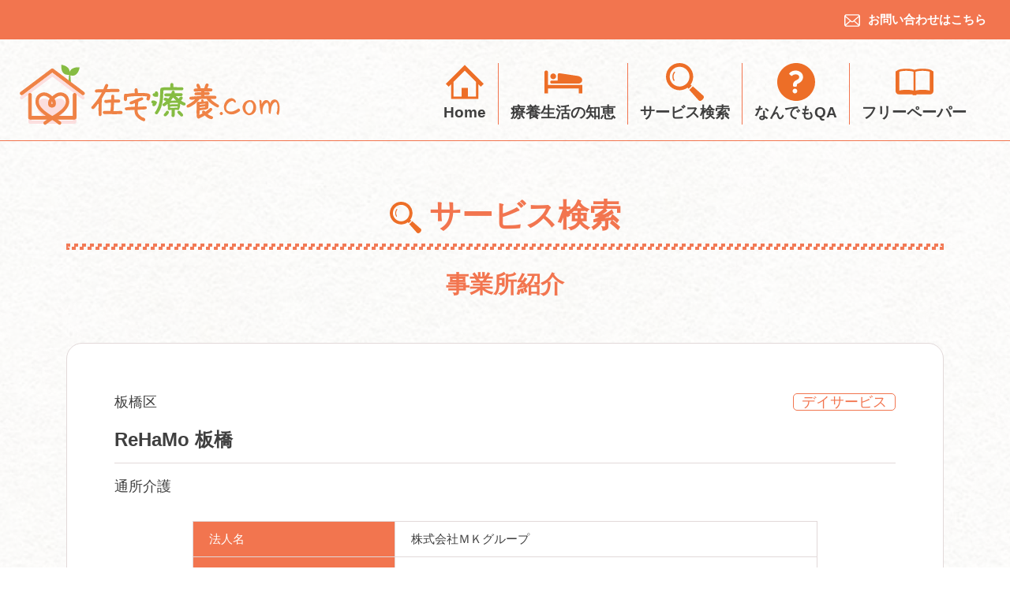

--- FILE ---
content_type: text/html; charset=UTF-8
request_url: https://zaitakuryouyou.com/branch/rehamo-%E6%9D%BF%E6%A9%8B/
body_size: 9782
content:
<!DOCTYPE html>
<html lang="ja">
<head>
<meta charset="UTF-8">
<meta http-equiv="X-UA-Compatible" content="IE=Edge">
<meta name="viewport" content="width=device-width, initial-scale=1.0, maximum-scale=1.0, user-scalable=0">

<link rel="stylesheet" href="https://zaitakuryouyou.com/wp-content/themes/zaitakuryouyou/css/reset.css">
<link rel="stylesheet" href="http://fonts.googleapis.com/earlyaccess/notosansjp.css">
<link rel="stylesheet" href="https://stackpath.bootstrapcdn.com/bootstrap/4.5.0/css/bootstrap.min.css" integrity="sha384-9aIt2nRpC12Uk9gS9baDl411NQApFmC26EwAOH8WgZl5MYYxFfc+NcPb1dKGj7Sk" crossorigin="anonymous">
<link rel="stylesheet" href="https://unpkg.com/swiper/swiper-bundle.min.css" />
<link rel="stylesheet" href="https://zaitakuryouyou.com/wp-content/themes/zaitakuryouyou/style.css">
<link rel="stylesheet" href="https://zaitakuryouyou.com/wp-content/themes/zaitakuryouyou/css/sp.css" media="screen and (max-width: 1023px)">
<link rel="stylesheet" href="https://zaitakuryouyou.com/wp-content/themes/zaitakuryouyou/css/pc.css" media="screen and (min-width: 1024px)">
<link rel="icon" href="https://zaitakuryouyou.com/wp-content/themes/zaitakuryouyou/img/favicon.ico">
<link rel="apple-touch-icon" href="https://zaitakuryouyou.com/wp-content/themes/zaitakuryouyou/img/favicon.jpg">
<!--[if lt IE 9]>
<script src="https://cdn.jsdelivr.net/html5shiv/3.7.2/html5shiv.min.js"></script>
<script src="https://cdnjs.cloudflare.com/ajax/libs/respond.js/1.4.2/respond.min.js"></script>
<![endif]-->
<script src="https://ajax.googleapis.com/ajax/libs/jquery/3.4.1/jquery.min.js"></script>

		<!-- All in One SEO 4.2.4 - aioseo.com -->
		<title>ReHaMo 板橋 - 在宅療養.com（在宅療養ドットコム）</title>
		<meta name="description" content="通所介護" />
		<meta name="robots" content="max-image-preview:large" />
		<link rel="canonical" href="https://zaitakuryouyou.com/branch/rehamo-%e6%9d%bf%e6%a9%8b/" />
		<meta name="generator" content="All in One SEO (AIOSEO) 4.2.4 " />
		<meta property="og:locale" content="ja_JP" />
		<meta property="og:site_name" content="在宅療養.com（在宅療養ドットコム） - 在宅療養のいろはをわかりやすく解説する情報サイト" />
		<meta property="og:type" content="article" />
		<meta property="og:title" content="ReHaMo 板橋 - 在宅療養.com（在宅療養ドットコム）" />
		<meta property="og:description" content="通所介護" />
		<meta property="og:url" content="https://zaitakuryouyou.com/branch/rehamo-%e6%9d%bf%e6%a9%8b/" />
		<meta property="og:image" content="https://zaitakuryouyou.com/wp-content/uploads/2022/11/アートボード-1@4x-100-scaled.jpg" />
		<meta property="og:image:secure_url" content="https://zaitakuryouyou.com/wp-content/uploads/2022/11/アートボード-1@4x-100-scaled.jpg" />
		<meta property="article:published_time" content="2022-09-27T09:40:41+00:00" />
		<meta property="article:modified_time" content="2022-09-27T09:40:41+00:00" />
		<meta name="twitter:card" content="summary_large_image" />
		<meta name="twitter:title" content="ReHaMo 板橋 - 在宅療養.com（在宅療養ドットコム）" />
		<meta name="twitter:description" content="通所介護" />
		<meta name="twitter:image" content="https://zaitakuryouyou.com/wp-content/uploads/2022/11/アートボード-1@4x-100-scaled.jpg" />
		<script type="application/ld+json" class="aioseo-schema">
			{"@context":"https:\/\/schema.org","@graph":[{"@type":"WebSite","@id":"https:\/\/zaitakuryouyou.com\/#website","url":"https:\/\/zaitakuryouyou.com\/","name":"\u5728\u5b85\u7642\u990a.com\uff08\u5728\u5b85\u7642\u990a\u30c9\u30c3\u30c8\u30b3\u30e0\uff09","description":"\u5728\u5b85\u7642\u990a\u306e\u3044\u308d\u306f\u3092\u308f\u304b\u308a\u3084\u3059\u304f\u89e3\u8aac\u3059\u308b\u60c5\u5831\u30b5\u30a4\u30c8","inLanguage":"ja","publisher":{"@id":"https:\/\/zaitakuryouyou.com\/#organization"}},{"@type":"Organization","@id":"https:\/\/zaitakuryouyou.com\/#organization","name":"\u5728\u5b85\u7642\u990a.com\uff08\u5728\u5b85\u7642\u990a\u30c9\u30c3\u30c8\u30b3\u30e0\uff09","url":"https:\/\/zaitakuryouyou.com\/","logo":{"@type":"ImageObject","@id":"https:\/\/zaitakuryouyou.com\/#organizationLogo","url":"https:\/\/zaitakuryouyou.com\/wp-content\/uploads\/2022\/11\/\u5728\u5b85\u7642\u990a@4x.png","width":291,"height":268},"image":{"@id":"https:\/\/zaitakuryouyou.com\/#organizationLogo"},"contactPoint":{"@type":"ContactPoint","telephone":"+81369031191","contactType":"Customer Support"}},{"@type":"BreadcrumbList","@id":"https:\/\/zaitakuryouyou.com\/branch\/rehamo-%e6%9d%bf%e6%a9%8b\/#breadcrumblist","itemListElement":[{"@type":"ListItem","@id":"https:\/\/zaitakuryouyou.com\/#listItem","position":1,"item":{"@type":"WebPage","@id":"https:\/\/zaitakuryouyou.com\/","name":"\u30db\u30fc\u30e0","description":"\u5728\u5b85\u7642\u990a\u306e\u3044\u308d\u306f\u3092\u308f\u304b\u308a\u3084\u3059\u304f\u89e3\u8aac\u3059\u308b\u60c5\u5831\u30b5\u30a4\u30c8 - \u5728\u5b85\u3067\u904e\u3054\u3055\u308c\u308b\u8981\u4ecb\u8b77\u8005\u30fb\u5728\u5b85\u533b\u7642\u60a3\u8005\u3078\u5411\u3051\u305f\u30d5\u30ea\u30fc\u30da\u30fc\u30d1\u30fc\u3092\u767a\u884c\u3057\u3001\u4eba\u751f\u306e\u9078\u629e\u80a2\u3092\u5897\u3084\u3059\u60c5\u5831\u63d0\u4f9b\u3092\u884c\u3063\u3066\u3044\u307e\u3059\u3002\u4ecb\u8b77\u8005\u30fb\u5bb6\u65cf\u5411\u3051\u306e\u4fbf\u5229\u60c5\u5831\u3082\u516c\u958b\u4e2d\u3067\u3059\u3002\u30b1\u30a2\u30de\u30cd\u30b8\u30e3\u30fc\u30fb\u30c9\u30af\u30bf\u30fc\u304b\u3089\u914d\u5e03\u3055\u308c\u308b\u518a\u5b50\u3068\u306a\u3063\u3066\u3044\u307e\u3059\u3002","url":"https:\/\/zaitakuryouyou.com\/"},"nextItem":"https:\/\/zaitakuryouyou.com\/branch\/rehamo-%e6%9d%bf%e6%a9%8b\/#listItem"},{"@type":"ListItem","@id":"https:\/\/zaitakuryouyou.com\/branch\/rehamo-%e6%9d%bf%e6%a9%8b\/#listItem","position":2,"item":{"@type":"WebPage","@id":"https:\/\/zaitakuryouyou.com\/branch\/rehamo-%e6%9d%bf%e6%a9%8b\/","name":"ReHaMo \u677f\u6a4b","description":"\u901a\u6240\u4ecb\u8b77","url":"https:\/\/zaitakuryouyou.com\/branch\/rehamo-%e6%9d%bf%e6%a9%8b\/"},"previousItem":"https:\/\/zaitakuryouyou.com\/#listItem"}]},{"@type":"Person","@id":"https:\/\/zaitakuryouyou.com\/author\/zaitakuryouyou\/#author","url":"https:\/\/zaitakuryouyou.com\/author\/zaitakuryouyou\/","name":"\u30ea\u30d6\u30e9\u30a4\u30d5\u7de8\u96c6\u90e8","image":{"@type":"ImageObject","@id":"https:\/\/zaitakuryouyou.com\/branch\/rehamo-%e6%9d%bf%e6%a9%8b\/#authorImage","url":"https:\/\/secure.gravatar.com\/avatar\/c999fba452fde9697e30510e6a0afba98f2815870e7da563ef7a922fbc2b5ffa?s=96&d=mm&r=g","width":96,"height":96,"caption":"\u30ea\u30d6\u30e9\u30a4\u30d5\u7de8\u96c6\u90e8"}},{"@type":"WebPage","@id":"https:\/\/zaitakuryouyou.com\/branch\/rehamo-%e6%9d%bf%e6%a9%8b\/#webpage","url":"https:\/\/zaitakuryouyou.com\/branch\/rehamo-%e6%9d%bf%e6%a9%8b\/","name":"ReHaMo \u677f\u6a4b - \u5728\u5b85\u7642\u990a.com\uff08\u5728\u5b85\u7642\u990a\u30c9\u30c3\u30c8\u30b3\u30e0\uff09","description":"\u901a\u6240\u4ecb\u8b77","inLanguage":"ja","isPartOf":{"@id":"https:\/\/zaitakuryouyou.com\/#website"},"breadcrumb":{"@id":"https:\/\/zaitakuryouyou.com\/branch\/rehamo-%e6%9d%bf%e6%a9%8b\/#breadcrumblist"},"author":"https:\/\/zaitakuryouyou.com\/author\/zaitakuryouyou\/#author","creator":"https:\/\/zaitakuryouyou.com\/author\/zaitakuryouyou\/#author","datePublished":"2022-09-27T09:40:41+09:00","dateModified":"2022-09-27T09:40:41+09:00"}]}
		</script>
		<!-- All in One SEO -->

<link rel='dns-prefetch' href='//www.google.com' />
<link rel="alternate" type="application/rss+xml" title="在宅療養.com（在宅療養ドットコム） &raquo; フィード" href="https://zaitakuryouyou.com/feed/" />
<link rel="alternate" type="application/rss+xml" title="在宅療養.com（在宅療養ドットコム） &raquo; コメントフィード" href="https://zaitakuryouyou.com/comments/feed/" />
<link rel="alternate" title="oEmbed (JSON)" type="application/json+oembed" href="https://zaitakuryouyou.com/wp-json/oembed/1.0/embed?url=https%3A%2F%2Fzaitakuryouyou.com%2Fbranch%2Frehamo-%25e6%259d%25bf%25e6%25a9%258b%2F" />
<link rel="alternate" title="oEmbed (XML)" type="text/xml+oembed" href="https://zaitakuryouyou.com/wp-json/oembed/1.0/embed?url=https%3A%2F%2Fzaitakuryouyou.com%2Fbranch%2Frehamo-%25e6%259d%25bf%25e6%25a9%258b%2F&#038;format=xml" />
		<!-- This site uses the Google Analytics by MonsterInsights plugin v8.10.0 - Using Analytics tracking - https://www.monsterinsights.com/ -->
		<!-- Note: MonsterInsights is not currently configured on this site. The site owner needs to authenticate with Google Analytics in the MonsterInsights settings panel. -->
					<!-- No UA code set -->
				<!-- / Google Analytics by MonsterInsights -->
		<style id='wp-img-auto-sizes-contain-inline-css' type='text/css'>
img:is([sizes=auto i],[sizes^="auto," i]){contain-intrinsic-size:3000px 1500px}
/*# sourceURL=wp-img-auto-sizes-contain-inline-css */
</style>
<style id='wp-emoji-styles-inline-css' type='text/css'>

	img.wp-smiley, img.emoji {
		display: inline !important;
		border: none !important;
		box-shadow: none !important;
		height: 1em !important;
		width: 1em !important;
		margin: 0 0.07em !important;
		vertical-align: -0.1em !important;
		background: none !important;
		padding: 0 !important;
	}
/*# sourceURL=wp-emoji-styles-inline-css */
</style>
<style id='wp-block-library-inline-css' type='text/css'>
:root{--wp-block-synced-color:#7a00df;--wp-block-synced-color--rgb:122,0,223;--wp-bound-block-color:var(--wp-block-synced-color);--wp-editor-canvas-background:#ddd;--wp-admin-theme-color:#007cba;--wp-admin-theme-color--rgb:0,124,186;--wp-admin-theme-color-darker-10:#006ba1;--wp-admin-theme-color-darker-10--rgb:0,107,160.5;--wp-admin-theme-color-darker-20:#005a87;--wp-admin-theme-color-darker-20--rgb:0,90,135;--wp-admin-border-width-focus:2px}@media (min-resolution:192dpi){:root{--wp-admin-border-width-focus:1.5px}}.wp-element-button{cursor:pointer}:root .has-very-light-gray-background-color{background-color:#eee}:root .has-very-dark-gray-background-color{background-color:#313131}:root .has-very-light-gray-color{color:#eee}:root .has-very-dark-gray-color{color:#313131}:root .has-vivid-green-cyan-to-vivid-cyan-blue-gradient-background{background:linear-gradient(135deg,#00d084,#0693e3)}:root .has-purple-crush-gradient-background{background:linear-gradient(135deg,#34e2e4,#4721fb 50%,#ab1dfe)}:root .has-hazy-dawn-gradient-background{background:linear-gradient(135deg,#faaca8,#dad0ec)}:root .has-subdued-olive-gradient-background{background:linear-gradient(135deg,#fafae1,#67a671)}:root .has-atomic-cream-gradient-background{background:linear-gradient(135deg,#fdd79a,#004a59)}:root .has-nightshade-gradient-background{background:linear-gradient(135deg,#330968,#31cdcf)}:root .has-midnight-gradient-background{background:linear-gradient(135deg,#020381,#2874fc)}:root{--wp--preset--font-size--normal:16px;--wp--preset--font-size--huge:42px}.has-regular-font-size{font-size:1em}.has-larger-font-size{font-size:2.625em}.has-normal-font-size{font-size:var(--wp--preset--font-size--normal)}.has-huge-font-size{font-size:var(--wp--preset--font-size--huge)}.has-text-align-center{text-align:center}.has-text-align-left{text-align:left}.has-text-align-right{text-align:right}.has-fit-text{white-space:nowrap!important}#end-resizable-editor-section{display:none}.aligncenter{clear:both}.items-justified-left{justify-content:flex-start}.items-justified-center{justify-content:center}.items-justified-right{justify-content:flex-end}.items-justified-space-between{justify-content:space-between}.screen-reader-text{border:0;clip-path:inset(50%);height:1px;margin:-1px;overflow:hidden;padding:0;position:absolute;width:1px;word-wrap:normal!important}.screen-reader-text:focus{background-color:#ddd;clip-path:none;color:#444;display:block;font-size:1em;height:auto;left:5px;line-height:normal;padding:15px 23px 14px;text-decoration:none;top:5px;width:auto;z-index:100000}html :where(.has-border-color){border-style:solid}html :where([style*=border-top-color]){border-top-style:solid}html :where([style*=border-right-color]){border-right-style:solid}html :where([style*=border-bottom-color]){border-bottom-style:solid}html :where([style*=border-left-color]){border-left-style:solid}html :where([style*=border-width]){border-style:solid}html :where([style*=border-top-width]){border-top-style:solid}html :where([style*=border-right-width]){border-right-style:solid}html :where([style*=border-bottom-width]){border-bottom-style:solid}html :where([style*=border-left-width]){border-left-style:solid}html :where(img[class*=wp-image-]){height:auto;max-width:100%}:where(figure){margin:0 0 1em}html :where(.is-position-sticky){--wp-admin--admin-bar--position-offset:var(--wp-admin--admin-bar--height,0px)}@media screen and (max-width:600px){html :where(.is-position-sticky){--wp-admin--admin-bar--position-offset:0px}}
/*wp_block_styles_on_demand_placeholder:697476902c763*/
/*# sourceURL=wp-block-library-inline-css */
</style>
<style id='classic-theme-styles-inline-css' type='text/css'>
/*! This file is auto-generated */
.wp-block-button__link{color:#fff;background-color:#32373c;border-radius:9999px;box-shadow:none;text-decoration:none;padding:calc(.667em + 2px) calc(1.333em + 2px);font-size:1.125em}.wp-block-file__button{background:#32373c;color:#fff;text-decoration:none}
/*# sourceURL=/wp-includes/css/classic-themes.min.css */
</style>
<link rel='stylesheet' id='contact-form-7-css' href='https://zaitakuryouyou.com/wp-content/plugins/contact-form-7/includes/css/styles.css?ver=5.6' type='text/css' media='all' />
<link rel='stylesheet' id='fancybox-css' href='https://zaitakuryouyou.com/wp-content/plugins/easy-fancybox/fancybox/1.5.2/jquery.fancybox.min.css?ver=6.9' type='text/css' media='screen' />
<script type="text/javascript" src="https://zaitakuryouyou.com/wp-includes/js/jquery/jquery.min.js?ver=3.7.1" id="jquery-core-js"></script>
<script type="text/javascript" src="https://zaitakuryouyou.com/wp-includes/js/jquery/jquery-migrate.min.js?ver=3.4.1" id="jquery-migrate-js"></script>
<link rel="https://api.w.org/" href="https://zaitakuryouyou.com/wp-json/" /><link rel="EditURI" type="application/rsd+xml" title="RSD" href="https://zaitakuryouyou.com/xmlrpc.php?rsd" />
<meta name="generator" content="WordPress 6.9" />
<link rel='shortlink' href='https://zaitakuryouyou.com/?p=20416' />
		<script>
			document.documentElement.className = document.documentElement.className.replace( 'no-js', 'js' );
		</script>
				<style>
			.no-js img.lazyload { display: none; }
			figure.wp-block-image img.lazyloading { min-width: 150px; }
							.lazyload, .lazyloading { opacity: 0; }
				.lazyloaded {
					opacity: 1;
					transition: opacity 400ms;
					transition-delay: 0ms;
				}
					</style>
		<link rel="icon" href="https://zaitakuryouyou.com/wp-content/uploads/2022/08/cropped-ryouyou-32x32.png" sizes="32x32" />
<link rel="icon" href="https://zaitakuryouyou.com/wp-content/uploads/2022/08/cropped-ryouyou-192x192.png" sizes="192x192" />
<link rel="apple-touch-icon" href="https://zaitakuryouyou.com/wp-content/uploads/2022/08/cropped-ryouyou-180x180.png" />
<meta name="msapplication-TileImage" content="https://zaitakuryouyou.com/wp-content/uploads/2022/08/cropped-ryouyou-270x270.png" />
<link rel="stylesheet" href="https://zaitakuryouyou.com/wp-content/themes/zaitakuryouyou/css/tabelofcontens.css">
<!-- Global site tag (gtag.js) - Google Analytics -->
<script async src="https://www.googletagmanager.com/gtag/js?id=G-NEDBL06N7E"></script>
<script>
  window.dataLayer = window.dataLayer || [];
  function gtag(){dataLayer.push(arguments);}
  gtag('js', new Date());

  gtag('config', 'G-NEDBL06N7E');
</script>
</head>
<body>
<div id="container">
	<header id="header">
		<div class="header_contact pc">
			<a href="https://zaitakuryouyou.com/contact/">
				<img  alt="" data-src="https://zaitakuryouyou.com/wp-content/themes/zaitakuryouyou/img/icon_mail.svg" class="lazyload" src="[data-uri]"><noscript><img src="https://zaitakuryouyou.com/wp-content/themes/zaitakuryouyou/img/icon_mail.svg" alt=""></noscript>お問い合わせはこちら
			</a>
		</div>
		<div class="header_logo">
			<a href="https://zaitakuryouyou.com">
				<img  alt="在宅療養.com（在宅療養ドットコム）" data-src="https://zaitakuryouyou.com/wp-content/themes/zaitakuryouyou/img/logo.svg" class="lazyload" src="[data-uri]"><noscript><img src="https://zaitakuryouyou.com/wp-content/themes/zaitakuryouyou/img/logo.svg" alt="在宅療養.com（在宅療養ドットコム）"></noscript>
			</a>
		</div>
		<div class="header_menu_btn sp">メニュー</div>
		<div class="header_inner cf pc">
			<div class="header_cate">
				<nav>
					<ul class="cf">
						<li>
							<a href="https://zaitakuryouyou.com">
								<img  alt="" data-src="https://zaitakuryouyou.com/wp-content/themes/zaitakuryouyou/img/icon1.svg" class="lazyload" src="[data-uri]"><noscript><img  alt="" data-src="https://zaitakuryouyou.com/wp-content/themes/zaitakuryouyou/img/icon1.svg" class="lazyload" src="[data-uri]"><noscript><img src="https://zaitakuryouyou.com/wp-content/themes/zaitakuryouyou/img/icon1.svg" alt=""></noscript></noscript><br>
								Home
							</a>
						</li>
						<li>
							<a href="https://zaitakuryouyou.com/ryouyou/">
								<img  alt="" data-src="https://zaitakuryouyou.com/wp-content/themes/zaitakuryouyou/img/icon2.svg" class="lazyload" src="[data-uri]"><noscript><img  alt="" data-src="https://zaitakuryouyou.com/wp-content/themes/zaitakuryouyou/img/icon2.svg" class="lazyload" src="[data-uri]"><noscript><img src="https://zaitakuryouyou.com/wp-content/themes/zaitakuryouyou/img/icon2.svg" alt=""></noscript></noscript><br>
								療養生活の知恵
							</a>
						</li>
						<!--
						<li>
							<a href="https://zaitakuryouyou.com/kaigo/">
								<img  alt="" data-src="https://zaitakuryouyou.com/wp-content/themes/zaitakuryouyou/img/icon3.svg" class="lazyload" src="[data-uri]"><noscript><img  alt="" data-src="https://zaitakuryouyou.com/wp-content/themes/zaitakuryouyou/img/icon3.svg" class="lazyload" src="[data-uri]"><noscript><img src="https://zaitakuryouyou.com/wp-content/themes/zaitakuryouyou/img/icon3.svg" alt=""></noscript></noscript><br>
								介護の知恵
							</a>
						</li>
						-->
						<li>
							<a href="https://zaitakuryouyou.com/search/">
								<img  alt="" data-src="https://zaitakuryouyou.com/wp-content/themes/zaitakuryouyou/img/icon4.svg" class="lazyload" src="[data-uri]"><noscript><img  alt="" data-src="https://zaitakuryouyou.com/wp-content/themes/zaitakuryouyou/img/icon4.svg" class="lazyload" src="[data-uri]"><noscript><img  alt="" data-src="https://zaitakuryouyou.com/wp-content/themes/zaitakuryouyou/img/icon4.svg" class="lazyload" src="[data-uri]"><noscript><img  alt="" data-src="https://zaitakuryouyou.com/wp-content/themes/zaitakuryouyou/img/icon4.svg" class="lazyload" src="[data-uri]"><noscript><img src="https://zaitakuryouyou.com/wp-content/themes/zaitakuryouyou/img/icon4.svg" alt=""></noscript></noscript></noscript></noscript><br>
								サービス検索
							</a>
						</li>
						<li>
							<a href="https://zaitakuryouyou.com/qa/">
								<img  alt="" data-src="https://zaitakuryouyou.com/wp-content/themes/zaitakuryouyou/img/icon6.svg" class="lazyload" src="[data-uri]"><noscript><img  alt="" data-src="https://zaitakuryouyou.com/wp-content/themes/zaitakuryouyou/img/icon6.svg" class="lazyload" src="[data-uri]"><noscript><img src="https://zaitakuryouyou.com/wp-content/themes/zaitakuryouyou/img/icon6.svg" alt=""></noscript></noscript><br>
								なんでもQA
							</a>
						</li>
						<li>
							<a href="https://zaitakuryouyou.com/freepaper/">
								<img  alt="" data-src="https://zaitakuryouyou.com/wp-content/themes/zaitakuryouyou/img/icon5.svg" class="lazyload" src="[data-uri]"><noscript><img  alt="" data-src="https://zaitakuryouyou.com/wp-content/themes/zaitakuryouyou/img/icon5.svg" class="lazyload" src="[data-uri]"><noscript><img src="https://zaitakuryouyou.com/wp-content/themes/zaitakuryouyou/img/icon5.svg" alt=""></noscript></noscript><br>
								フリーペーパー
							</a>
						</li>
					</ul>
				</nav>
			</div>
		</div>
	</header>

	<div id="header_menu">
		<p id="header_menu_close">×</p>
		<div id="header_navi" class="header_navi">
			<nav>
				<div class="header_navi_menu">
					<ul class="cf">
						<li>
							<a href="https://zaitakuryouyou.com"><img  alt="" data-src="https://zaitakuryouyou.com/wp-content/themes/zaitakuryouyou/img/icon1.svg" class="lazyload" src="[data-uri]"><noscript><img  alt="" data-src="https://zaitakuryouyou.com/wp-content/themes/zaitakuryouyou/img/icon1.svg" class="lazyload" src="[data-uri]"><noscript><img src="https://zaitakuryouyou.com/wp-content/themes/zaitakuryouyou/img/icon1.svg" alt=""></noscript></noscript>Home</a>
						</li>
						<li>
							<a href="https://zaitakuryouyou.com/ryouyou/"><img  alt="" data-src="https://zaitakuryouyou.com/wp-content/themes/zaitakuryouyou/img/icon2.svg" class="lazyload" src="[data-uri]"><noscript><img  alt="" data-src="https://zaitakuryouyou.com/wp-content/themes/zaitakuryouyou/img/icon2.svg" class="lazyload" src="[data-uri]"><noscript><img src="https://zaitakuryouyou.com/wp-content/themes/zaitakuryouyou/img/icon2.svg" alt=""></noscript></noscript>療養生活の知恵</a>
						</li>
						<!--
						<li>
							<a href="https://zaitakuryouyou.com/kaigo/"><img  alt="" data-src="https://zaitakuryouyou.com/wp-content/themes/zaitakuryouyou/img/icon3.svg" class="lazyload" src="[data-uri]"><noscript><img  alt="" data-src="https://zaitakuryouyou.com/wp-content/themes/zaitakuryouyou/img/icon3.svg" class="lazyload" src="[data-uri]"><noscript><img src="https://zaitakuryouyou.com/wp-content/themes/zaitakuryouyou/img/icon3.svg" alt=""></noscript></noscript>介護の知恵</a>
						</li>
						-->
						<li>
							<a href="https://zaitakuryouyou.com/search/"><img  alt="" data-src="https://zaitakuryouyou.com/wp-content/themes/zaitakuryouyou/img/icon4.svg" class="lazyload" src="[data-uri]"><noscript><img  alt="" data-src="https://zaitakuryouyou.com/wp-content/themes/zaitakuryouyou/img/icon4.svg" class="lazyload" src="[data-uri]"><noscript><img  alt="" data-src="https://zaitakuryouyou.com/wp-content/themes/zaitakuryouyou/img/icon4.svg" class="lazyload" src="[data-uri]"><noscript><img  alt="" data-src="https://zaitakuryouyou.com/wp-content/themes/zaitakuryouyou/img/icon4.svg" class="lazyload" src="[data-uri]"><noscript><img src="https://zaitakuryouyou.com/wp-content/themes/zaitakuryouyou/img/icon4.svg" alt=""></noscript></noscript></noscript></noscript>サービス検索</a>
						</li>
						<li>
							<a href="https://zaitakuryouyou.com/qa/"><img  alt="" data-src="https://zaitakuryouyou.com/wp-content/themes/zaitakuryouyou/img/icon6.svg" class="lazyload" src="[data-uri]"><noscript><img  alt="" data-src="https://zaitakuryouyou.com/wp-content/themes/zaitakuryouyou/img/icon6.svg" class="lazyload" src="[data-uri]"><noscript><img src="https://zaitakuryouyou.com/wp-content/themes/zaitakuryouyou/img/icon6.svg" alt=""></noscript></noscript>なんでもQA</a>
						</li>
						<li>
							<a href="https://zaitakuryouyou.com/freepaper/"><img  alt="" data-src="https://zaitakuryouyou.com/wp-content/themes/zaitakuryouyou/img/icon5.svg" class="lazyload" src="[data-uri]"><noscript><img  alt="" data-src="https://zaitakuryouyou.com/wp-content/themes/zaitakuryouyou/img/icon5.svg" class="lazyload" src="[data-uri]"><noscript><img src="https://zaitakuryouyou.com/wp-content/themes/zaitakuryouyou/img/icon5.svg" alt=""></noscript></noscript>フリーペーパー</a>
						</li>
						<li>
							<a href="https://zaitakuryouyou.com/contact/"><img  alt="" data-src="https://zaitakuryouyou.com/wp-content/themes/zaitakuryouyou/img/icon_mail2.svg" class="lazyload" src="[data-uri]"><noscript><img src="https://zaitakuryouyou.com/wp-content/themes/zaitakuryouyou/img/icon_mail2.svg" alt=""></noscript>お問い合わせ</a>
						</li>
					</ul>
				</div>
			</nav>
		</div>
	</div>
<div id="single">
	<div class="bread">
		<div class="inner">
			<ul class="cf">
				<li><a href="https://zaitakuryouyou.com/">HOME</a></li>
				<li><a href="https://zaitakuryouyou.com/search/">サービス検索</a></li>
				<li>ReHaMo 板橋</li>
			</ul>
		</div>
	</div>

	<div class="inner">
		<main>
			<h2 class="sub_title"><img  alt="" data-src="https://zaitakuryouyou.com/wp-content/themes/zaitakuryouyou/img/icon4.svg" class="lazyload" src="[data-uri]"><noscript><img  alt="" data-src="https://zaitakuryouyou.com/wp-content/themes/zaitakuryouyou/img/icon4.svg" class="lazyload" src="[data-uri]"><noscript><img  alt="" data-src="https://zaitakuryouyou.com/wp-content/themes/zaitakuryouyou/img/icon4.svg" class="lazyload" src="[data-uri]"><noscript><img  alt="" data-src="https://zaitakuryouyou.com/wp-content/themes/zaitakuryouyou/img/icon4.svg" class="lazyload" src="[data-uri]"><noscript><img src="https://zaitakuryouyou.com/wp-content/themes/zaitakuryouyou/img/icon4.svg" alt=""></noscript></noscript></noscript></noscript>サービス検索</h2>
			<p class="branch_result_p">事業所紹介</p>

			<article class="detail_box">

				
				<div class="cf">
					<p class="area">
																			<span>板橋区</span>
											</p>
					<p class="cate"><span class="icon icon_%e3%83%87%e3%82%a4%e3%82%b5%e3%83%bc%e3%83%93%e3%82%b9">デイサービス</span></p>
				</div>
				<h1 class="branch_title">ReHaMo 板橋</h1>
				<div class="commet">
					<p>通所介護</p>

					<table>
					<tbody>
												<tr>
							<th>法人名</th>
							<td>株式会社ＭＫグループ</td>
						</tr>
																		<tr>
							<th>住所</th>
							<td>東京都板橋区徳丸3-14-14</td>
						</tr>
																		<tr>
							<th>電話番号</th>
							<td>03-6906-6101</td>
						</tr>
																																			</tbody>
					</table>

				</div>
			</article>
		</main>
	</div>

	<div class="inner">
		<h2 class="sub_title"><img  alt="" data-src="https://zaitakuryouyou.com/wp-content/themes/zaitakuryouyou/img/icon4.svg" class="lazyload" src="[data-uri]"><noscript><img  alt="" data-src="https://zaitakuryouyou.com/wp-content/themes/zaitakuryouyou/img/icon4.svg" class="lazyload" src="[data-uri]"><noscript><img  alt="" data-src="https://zaitakuryouyou.com/wp-content/themes/zaitakuryouyou/img/icon4.svg" class="lazyload" src="[data-uri]"><noscript><img  alt="" data-src="https://zaitakuryouyou.com/wp-content/themes/zaitakuryouyou/img/icon4.svg" class="lazyload" src="[data-uri]"><noscript><img src="https://zaitakuryouyou.com/wp-content/themes/zaitakuryouyou/img/icon4.svg" alt=""></noscript></noscript></noscript></noscript>近隣の事業所</h2>

		<div class="branch_list">
			<ul class="cf">
				<li>
					<a href="https://zaitakuryouyou.com/branch/%e3%83%80%e3%82%b9%e3%82%ad%e3%83%b3-%e3%83%a9%e3%82%a4%e3%83%95%e3%82%b1%e3%82%a2%e9%ab%98%e5%b3%b6%e5%b9%b3%e3%82%b9%e3%83%86%e3%83%bc%e3%82%b7%e3%83%a7%e3%83%b3/">
						<div class="branch_list_box">
							<div class="img"><img  alt='' data-src='https://zaitakuryouyou.com/wp-content/themes/zaitakuryouyou/img/noimg.jpg' class='lazyload' src='[data-uri]' /><noscript><img  alt='' data-src='https://zaitakuryouyou.com/wp-content/themes/zaitakuryouyou/img/noimg.jpg' class='lazyload' src='[data-uri]' /><noscript><img  alt='' data-src='https://zaitakuryouyou.com/wp-content/themes/zaitakuryouyou/img/noimg.jpg' class='lazyload' src='[data-uri]' /><noscript><img src='https://zaitakuryouyou.com/wp-content/themes/zaitakuryouyou/img/noimg.jpg' alt='' /></noscript></noscript></noscript></div>
							<div class="detail">
								<p class="cate">【家事代行】【そうじ】【自費介護】</p>
								<h3>ダスキン ライフケア高島平ステーション</h3>
								<p class="comment">※お問い合わせの際は、「在宅療養.com」を見たとお伝え下さい。</p>
								<p class="btn">詳しく見る</p>
							</div>
						</div>
					</a>
				</li>
				<li>
					<a href="https://zaitakuryouyou.com/branch/%e5%b1%85%e5%ae%85%e4%bb%8b%e8%ad%b7%e6%94%af%e6%8f%b4%e4%ba%8b%e6%a5%ad%e6%89%80%e3%80%80reactive/">
						<div class="branch_list_box">
							<div class="img"><img  alt='' data-src='https://zaitakuryouyou.com/wp-content/themes/zaitakuryouyou/img/noimg.jpg' class='lazyload' src='[data-uri]' /><noscript><img  alt='' data-src='https://zaitakuryouyou.com/wp-content/themes/zaitakuryouyou/img/noimg.jpg' class='lazyload' src='[data-uri]' /><noscript><img  alt='' data-src='https://zaitakuryouyou.com/wp-content/themes/zaitakuryouyou/img/noimg.jpg' class='lazyload' src='[data-uri]' /><noscript><img src='https://zaitakuryouyou.com/wp-content/themes/zaitakuryouyou/img/noimg.jpg' alt='' /></noscript></noscript></noscript></div>
							<div class="detail">
								<p class="cate">【居宅介護支援（ケアマネ）】</p>
								<h3>居宅介護支援事業所　Re:ACTIVE</h3>
								<p class="comment">居宅介護支援</p>
								<p class="btn">詳しく見る</p>
							</div>
						</div>
					</a>
				</li>
				<li>
					<a href="https://zaitakuryouyou.com/branch/%e8%a8%aa%e5%95%8f%e7%9c%8b%e8%ad%b7%e3%82%b9%e3%83%86%e3%83%bc%e3%82%b7%e3%83%a7%e3%83%b3%e3%80%80%e3%82%ab%e3%83%a9%e3%83%95%e3%83%ab/">
						<div class="branch_list_box">
							<div class="img"><img  alt='' data-src='https://zaitakuryouyou.com/wp-content/themes/zaitakuryouyou/img/noimg.jpg' class='lazyload' src='[data-uri]' /><noscript><img  alt='' data-src='https://zaitakuryouyou.com/wp-content/themes/zaitakuryouyou/img/noimg.jpg' class='lazyload' src='[data-uri]' /><noscript><img  alt='' data-src='https://zaitakuryouyou.com/wp-content/themes/zaitakuryouyou/img/noimg.jpg' class='lazyload' src='[data-uri]' /><noscript><img src='https://zaitakuryouyou.com/wp-content/themes/zaitakuryouyou/img/noimg.jpg' alt='' /></noscript></noscript></noscript></div>
							<div class="detail">
								<p class="cate">【訪問看護】</p>
								<h3>訪問看護ステーション　カラフル</h3>
								<p class="comment">訪問看護</p>
								<p class="btn">詳しく見る</p>
							</div>
						</div>
					</a>
				</li>
			</ul>
		</div>

		<h2 class="sub_title2"><a href="https://zaitakuryouyou.com/search/">検索する</a></h2>
	</div>


</div>
	<footer id="footer">
		<div class="footer_inner">
			<div class="footer_link">
				<ul class="cf">
					<li><a href="http://westy.co.jp/" target="_blank">運営者情報</a></li>
					<li><a href="https://zaitakuryouyou.com/livelife/">liveLife編集部の想い</a></li>
					<li><a href="https://zaitakuryouyou.com/privacy/">個人情報の取り扱い</a></li>
					<li><a href="https://zaitakuryouyou.com/contact/">お問い合わせ</a></li>
				</ul>
			</div>

			<div class="footer_logo">
				<a href="https://zaitakkuiryou.com" target="_blank">
					<img  alt="在宅医療.com" data-src="https://zaitakuryouyou.com/wp-content/themes/zaitakuryouyou/img/logo2.svg" class="lazyload" src="[data-uri]"><noscript><img src="https://zaitakuryouyou.com/wp-content/themes/zaitakuryouyou/img/logo2.svg" alt="在宅医療.com"></noscript>
				</a>
			</div>

			<div class="footer_copy">
				© Westy consulting inc.<br>
				令和2年度第3次補正 事業再構築補助金により作成　シ-1
			</div>
		</div>
	</footer>

</div><!-- /#container -->
<script src="https://stackpath.bootstrapcdn.com/bootstrap/4.5.0/js/bootstrap.min.js" integrity="sha384-OgVRvuATP1z7JjHLkuOU7Xw704+h835Lr+6QL9UvYjZE3Ipu6Tp75j7Bh/kR0JKI" crossorigin="anonymous"></script>
<script src="https://zaitakuryouyou.com/wp-content/themes/zaitakuryouyou/js/jquery.matchHeight-min.js"></script>
<script src="https://zaitakuryouyou.com/wp-content/themes/zaitakuryouyou/js/base.js"></script>
<script type="speculationrules">
{"prefetch":[{"source":"document","where":{"and":[{"href_matches":"/*"},{"not":{"href_matches":["/wp-*.php","/wp-admin/*","/wp-content/uploads/*","/wp-content/*","/wp-content/plugins/*","/wp-content/themes/zaitakuryouyou/*","/*\\?(.+)"]}},{"not":{"selector_matches":"a[rel~=\"nofollow\"]"}},{"not":{"selector_matches":".no-prefetch, .no-prefetch a"}}]},"eagerness":"conservative"}]}
</script>
<!-- User Heat Tag -->
<script type="text/javascript">
(function(add, cla){window['UserHeatTag']=cla;window[cla]=window[cla]||function(){(window[cla].q=window[cla].q||[]).push(arguments)},window[cla].l=1*new Date();var ul=document.createElement('script');var tag = document.getElementsByTagName('script')[0];ul.async=1;ul.src=add;tag.parentNode.insertBefore(ul,tag);})('//uh.nakanohito.jp/uhj2/uh.js', '_uhtracker');_uhtracker({id:'uhnVKwUAkX'});
</script>
<!-- End User Heat Tag --><script type="text/javascript" src="https://zaitakuryouyou.com/wp-includes/js/dist/vendor/wp-polyfill.min.js?ver=3.15.0" id="wp-polyfill-js"></script>
<script type="text/javascript" id="contact-form-7-js-extra">
/* <![CDATA[ */
var wpcf7 = {"api":{"root":"https://zaitakuryouyou.com/wp-json/","namespace":"contact-form-7/v1"}};
//# sourceURL=contact-form-7-js-extra
/* ]]> */
</script>
<script type="text/javascript" src="https://zaitakuryouyou.com/wp-content/plugins/contact-form-7/includes/js/index.js?ver=5.6" id="contact-form-7-js"></script>
<script type="text/javascript" src="https://zaitakuryouyou.com/wp-content/plugins/easy-fancybox/fancybox/1.5.2/jquery.fancybox.min.js?ver=6.9" id="jquery-fancybox-js"></script>
<script type="text/javascript" id="jquery-fancybox-js-after">
/* <![CDATA[ */
var fb_timeout, fb_opts={'overlayShow':true,'hideOnOverlayClick':true,'showCloseButton':true,'margin':40,'enableEscapeButton':true,'autoScale':true };
if(typeof easy_fancybox_handler==='undefined'){
var easy_fancybox_handler=function(){
jQuery([".nolightbox","a.wp-block-fileesc_html__button","a.pin-it-button","a[href*='pinterest.com\/pin\/create']","a[href*='facebook.com\/share']","a[href*='twitter.com\/share']"].join(',')).addClass('nofancybox');
jQuery('a.fancybox-close').on('click',function(e){e.preventDefault();jQuery.fancybox.close()});
/* IMG */
var fb_IMG_select=jQuery('a[href*=".jpg" i]:not(.nofancybox,li.nofancybox>a),area[href*=".jpg" i]:not(.nofancybox),a[href*=".png" i]:not(.nofancybox,li.nofancybox>a),area[href*=".png" i]:not(.nofancybox),a[href*=".webp" i]:not(.nofancybox,li.nofancybox>a),area[href*=".webp" i]:not(.nofancybox)');
fb_IMG_select.addClass('fancybox image');
var fb_IMG_sections=jQuery('.gallery,.wp-block-gallery,.tiled-gallery,.wp-block-jetpack-tiled-gallery');
fb_IMG_sections.each(function(){jQuery(this).find(fb_IMG_select).attr('rel','gallery-'+fb_IMG_sections.index(this));});
jQuery('a.fancybox,area.fancybox,.fancybox>a').each(function(){jQuery(this).fancybox(jQuery.extend(true,{},fb_opts,{'transitionIn':'elastic','transitionOut':'elastic','opacity':false,'hideOnContentClick':false,'titleShow':true,'titlePosition':'over','titleFromAlt':true,'showNavArrows':true,'enableKeyboardNav':true,'cyclic':false}))});
};};
var easy_fancybox_auto=function(){setTimeout(function(){jQuery('a#fancybox-auto,#fancybox-auto>a').first().trigger('click')},1000);};
jQuery(easy_fancybox_handler);jQuery(document).on('post-load',easy_fancybox_handler);
jQuery(easy_fancybox_auto);
//# sourceURL=jquery-fancybox-js-after
/* ]]> */
</script>
<script type="text/javascript" src="https://zaitakuryouyou.com/wp-content/plugins/easy-fancybox/vendor/jquery.easing.min.js?ver=1.4.1" id="jquery-easing-js"></script>
<script type="text/javascript" src="https://www.google.com/recaptcha/api.js?render=6LcIkjIjAAAAAI7SI5Nd_3joqfZZ-2iIrZZwmKUv&amp;ver=3.0" id="google-recaptcha-js"></script>
<script type="text/javascript" id="wpcf7-recaptcha-js-extra">
/* <![CDATA[ */
var wpcf7_recaptcha = {"sitekey":"6LcIkjIjAAAAAI7SI5Nd_3joqfZZ-2iIrZZwmKUv","actions":{"homepage":"homepage","contactform":"contactform"}};
//# sourceURL=wpcf7-recaptcha-js-extra
/* ]]> */
</script>
<script type="text/javascript" src="https://zaitakuryouyou.com/wp-content/plugins/contact-form-7/modules/recaptcha/index.js?ver=5.6" id="wpcf7-recaptcha-js"></script>
<script type="text/javascript" src="https://zaitakuryouyou.com/wp-content/plugins/wp-smushit/app/assets/js/smush-lazy-load.min.js?ver=3.10.3" id="smush-lazy-load-js"></script>
<script id="wp-emoji-settings" type="application/json">
{"baseUrl":"https://s.w.org/images/core/emoji/17.0.2/72x72/","ext":".png","svgUrl":"https://s.w.org/images/core/emoji/17.0.2/svg/","svgExt":".svg","source":{"concatemoji":"https://zaitakuryouyou.com/wp-includes/js/wp-emoji-release.min.js?ver=6.9"}}
</script>
<script type="module">
/* <![CDATA[ */
/*! This file is auto-generated */
const a=JSON.parse(document.getElementById("wp-emoji-settings").textContent),o=(window._wpemojiSettings=a,"wpEmojiSettingsSupports"),s=["flag","emoji"];function i(e){try{var t={supportTests:e,timestamp:(new Date).valueOf()};sessionStorage.setItem(o,JSON.stringify(t))}catch(e){}}function c(e,t,n){e.clearRect(0,0,e.canvas.width,e.canvas.height),e.fillText(t,0,0);t=new Uint32Array(e.getImageData(0,0,e.canvas.width,e.canvas.height).data);e.clearRect(0,0,e.canvas.width,e.canvas.height),e.fillText(n,0,0);const a=new Uint32Array(e.getImageData(0,0,e.canvas.width,e.canvas.height).data);return t.every((e,t)=>e===a[t])}function p(e,t){e.clearRect(0,0,e.canvas.width,e.canvas.height),e.fillText(t,0,0);var n=e.getImageData(16,16,1,1);for(let e=0;e<n.data.length;e++)if(0!==n.data[e])return!1;return!0}function u(e,t,n,a){switch(t){case"flag":return n(e,"\ud83c\udff3\ufe0f\u200d\u26a7\ufe0f","\ud83c\udff3\ufe0f\u200b\u26a7\ufe0f")?!1:!n(e,"\ud83c\udde8\ud83c\uddf6","\ud83c\udde8\u200b\ud83c\uddf6")&&!n(e,"\ud83c\udff4\udb40\udc67\udb40\udc62\udb40\udc65\udb40\udc6e\udb40\udc67\udb40\udc7f","\ud83c\udff4\u200b\udb40\udc67\u200b\udb40\udc62\u200b\udb40\udc65\u200b\udb40\udc6e\u200b\udb40\udc67\u200b\udb40\udc7f");case"emoji":return!a(e,"\ud83e\u1fac8")}return!1}function f(e,t,n,a){let r;const o=(r="undefined"!=typeof WorkerGlobalScope&&self instanceof WorkerGlobalScope?new OffscreenCanvas(300,150):document.createElement("canvas")).getContext("2d",{willReadFrequently:!0}),s=(o.textBaseline="top",o.font="600 32px Arial",{});return e.forEach(e=>{s[e]=t(o,e,n,a)}),s}function r(e){var t=document.createElement("script");t.src=e,t.defer=!0,document.head.appendChild(t)}a.supports={everything:!0,everythingExceptFlag:!0},new Promise(t=>{let n=function(){try{var e=JSON.parse(sessionStorage.getItem(o));if("object"==typeof e&&"number"==typeof e.timestamp&&(new Date).valueOf()<e.timestamp+604800&&"object"==typeof e.supportTests)return e.supportTests}catch(e){}return null}();if(!n){if("undefined"!=typeof Worker&&"undefined"!=typeof OffscreenCanvas&&"undefined"!=typeof URL&&URL.createObjectURL&&"undefined"!=typeof Blob)try{var e="postMessage("+f.toString()+"("+[JSON.stringify(s),u.toString(),c.toString(),p.toString()].join(",")+"));",a=new Blob([e],{type:"text/javascript"});const r=new Worker(URL.createObjectURL(a),{name:"wpTestEmojiSupports"});return void(r.onmessage=e=>{i(n=e.data),r.terminate(),t(n)})}catch(e){}i(n=f(s,u,c,p))}t(n)}).then(e=>{for(const n in e)a.supports[n]=e[n],a.supports.everything=a.supports.everything&&a.supports[n],"flag"!==n&&(a.supports.everythingExceptFlag=a.supports.everythingExceptFlag&&a.supports[n]);var t;a.supports.everythingExceptFlag=a.supports.everythingExceptFlag&&!a.supports.flag,a.supports.everything||((t=a.source||{}).concatemoji?r(t.concatemoji):t.wpemoji&&t.twemoji&&(r(t.twemoji),r(t.wpemoji)))});
//# sourceURL=https://zaitakuryouyou.com/wp-includes/js/wp-emoji-loader.min.js
/* ]]> */
</script>
<script>
;(function (window,$) {
	var document = window.document;
	$(document).ready(function(){
		$('.link_list_box').matchHeight();
		$('.link_list_box2').matchHeight();
		$('.news_list_box').matchHeight();
		$('.qa_list_box').matchHeight();
		$('.books_list_box_l').matchHeight();
		$('.books_list_box_s').matchHeight();
		$('.branch_list li').matchHeight();
	});
})(this,jQuery);
</script>
</body>
</html>


--- FILE ---
content_type: text/html; charset=utf-8
request_url: https://www.google.com/recaptcha/api2/anchor?ar=1&k=6LcIkjIjAAAAAI7SI5Nd_3joqfZZ-2iIrZZwmKUv&co=aHR0cHM6Ly96YWl0YWt1cnlvdXlvdS5jb206NDQz&hl=en&v=PoyoqOPhxBO7pBk68S4YbpHZ&size=invisible&anchor-ms=20000&execute-ms=30000&cb=otoja97u9b68
body_size: 48523
content:
<!DOCTYPE HTML><html dir="ltr" lang="en"><head><meta http-equiv="Content-Type" content="text/html; charset=UTF-8">
<meta http-equiv="X-UA-Compatible" content="IE=edge">
<title>reCAPTCHA</title>
<style type="text/css">
/* cyrillic-ext */
@font-face {
  font-family: 'Roboto';
  font-style: normal;
  font-weight: 400;
  font-stretch: 100%;
  src: url(//fonts.gstatic.com/s/roboto/v48/KFO7CnqEu92Fr1ME7kSn66aGLdTylUAMa3GUBHMdazTgWw.woff2) format('woff2');
  unicode-range: U+0460-052F, U+1C80-1C8A, U+20B4, U+2DE0-2DFF, U+A640-A69F, U+FE2E-FE2F;
}
/* cyrillic */
@font-face {
  font-family: 'Roboto';
  font-style: normal;
  font-weight: 400;
  font-stretch: 100%;
  src: url(//fonts.gstatic.com/s/roboto/v48/KFO7CnqEu92Fr1ME7kSn66aGLdTylUAMa3iUBHMdazTgWw.woff2) format('woff2');
  unicode-range: U+0301, U+0400-045F, U+0490-0491, U+04B0-04B1, U+2116;
}
/* greek-ext */
@font-face {
  font-family: 'Roboto';
  font-style: normal;
  font-weight: 400;
  font-stretch: 100%;
  src: url(//fonts.gstatic.com/s/roboto/v48/KFO7CnqEu92Fr1ME7kSn66aGLdTylUAMa3CUBHMdazTgWw.woff2) format('woff2');
  unicode-range: U+1F00-1FFF;
}
/* greek */
@font-face {
  font-family: 'Roboto';
  font-style: normal;
  font-weight: 400;
  font-stretch: 100%;
  src: url(//fonts.gstatic.com/s/roboto/v48/KFO7CnqEu92Fr1ME7kSn66aGLdTylUAMa3-UBHMdazTgWw.woff2) format('woff2');
  unicode-range: U+0370-0377, U+037A-037F, U+0384-038A, U+038C, U+038E-03A1, U+03A3-03FF;
}
/* math */
@font-face {
  font-family: 'Roboto';
  font-style: normal;
  font-weight: 400;
  font-stretch: 100%;
  src: url(//fonts.gstatic.com/s/roboto/v48/KFO7CnqEu92Fr1ME7kSn66aGLdTylUAMawCUBHMdazTgWw.woff2) format('woff2');
  unicode-range: U+0302-0303, U+0305, U+0307-0308, U+0310, U+0312, U+0315, U+031A, U+0326-0327, U+032C, U+032F-0330, U+0332-0333, U+0338, U+033A, U+0346, U+034D, U+0391-03A1, U+03A3-03A9, U+03B1-03C9, U+03D1, U+03D5-03D6, U+03F0-03F1, U+03F4-03F5, U+2016-2017, U+2034-2038, U+203C, U+2040, U+2043, U+2047, U+2050, U+2057, U+205F, U+2070-2071, U+2074-208E, U+2090-209C, U+20D0-20DC, U+20E1, U+20E5-20EF, U+2100-2112, U+2114-2115, U+2117-2121, U+2123-214F, U+2190, U+2192, U+2194-21AE, U+21B0-21E5, U+21F1-21F2, U+21F4-2211, U+2213-2214, U+2216-22FF, U+2308-230B, U+2310, U+2319, U+231C-2321, U+2336-237A, U+237C, U+2395, U+239B-23B7, U+23D0, U+23DC-23E1, U+2474-2475, U+25AF, U+25B3, U+25B7, U+25BD, U+25C1, U+25CA, U+25CC, U+25FB, U+266D-266F, U+27C0-27FF, U+2900-2AFF, U+2B0E-2B11, U+2B30-2B4C, U+2BFE, U+3030, U+FF5B, U+FF5D, U+1D400-1D7FF, U+1EE00-1EEFF;
}
/* symbols */
@font-face {
  font-family: 'Roboto';
  font-style: normal;
  font-weight: 400;
  font-stretch: 100%;
  src: url(//fonts.gstatic.com/s/roboto/v48/KFO7CnqEu92Fr1ME7kSn66aGLdTylUAMaxKUBHMdazTgWw.woff2) format('woff2');
  unicode-range: U+0001-000C, U+000E-001F, U+007F-009F, U+20DD-20E0, U+20E2-20E4, U+2150-218F, U+2190, U+2192, U+2194-2199, U+21AF, U+21E6-21F0, U+21F3, U+2218-2219, U+2299, U+22C4-22C6, U+2300-243F, U+2440-244A, U+2460-24FF, U+25A0-27BF, U+2800-28FF, U+2921-2922, U+2981, U+29BF, U+29EB, U+2B00-2BFF, U+4DC0-4DFF, U+FFF9-FFFB, U+10140-1018E, U+10190-1019C, U+101A0, U+101D0-101FD, U+102E0-102FB, U+10E60-10E7E, U+1D2C0-1D2D3, U+1D2E0-1D37F, U+1F000-1F0FF, U+1F100-1F1AD, U+1F1E6-1F1FF, U+1F30D-1F30F, U+1F315, U+1F31C, U+1F31E, U+1F320-1F32C, U+1F336, U+1F378, U+1F37D, U+1F382, U+1F393-1F39F, U+1F3A7-1F3A8, U+1F3AC-1F3AF, U+1F3C2, U+1F3C4-1F3C6, U+1F3CA-1F3CE, U+1F3D4-1F3E0, U+1F3ED, U+1F3F1-1F3F3, U+1F3F5-1F3F7, U+1F408, U+1F415, U+1F41F, U+1F426, U+1F43F, U+1F441-1F442, U+1F444, U+1F446-1F449, U+1F44C-1F44E, U+1F453, U+1F46A, U+1F47D, U+1F4A3, U+1F4B0, U+1F4B3, U+1F4B9, U+1F4BB, U+1F4BF, U+1F4C8-1F4CB, U+1F4D6, U+1F4DA, U+1F4DF, U+1F4E3-1F4E6, U+1F4EA-1F4ED, U+1F4F7, U+1F4F9-1F4FB, U+1F4FD-1F4FE, U+1F503, U+1F507-1F50B, U+1F50D, U+1F512-1F513, U+1F53E-1F54A, U+1F54F-1F5FA, U+1F610, U+1F650-1F67F, U+1F687, U+1F68D, U+1F691, U+1F694, U+1F698, U+1F6AD, U+1F6B2, U+1F6B9-1F6BA, U+1F6BC, U+1F6C6-1F6CF, U+1F6D3-1F6D7, U+1F6E0-1F6EA, U+1F6F0-1F6F3, U+1F6F7-1F6FC, U+1F700-1F7FF, U+1F800-1F80B, U+1F810-1F847, U+1F850-1F859, U+1F860-1F887, U+1F890-1F8AD, U+1F8B0-1F8BB, U+1F8C0-1F8C1, U+1F900-1F90B, U+1F93B, U+1F946, U+1F984, U+1F996, U+1F9E9, U+1FA00-1FA6F, U+1FA70-1FA7C, U+1FA80-1FA89, U+1FA8F-1FAC6, U+1FACE-1FADC, U+1FADF-1FAE9, U+1FAF0-1FAF8, U+1FB00-1FBFF;
}
/* vietnamese */
@font-face {
  font-family: 'Roboto';
  font-style: normal;
  font-weight: 400;
  font-stretch: 100%;
  src: url(//fonts.gstatic.com/s/roboto/v48/KFO7CnqEu92Fr1ME7kSn66aGLdTylUAMa3OUBHMdazTgWw.woff2) format('woff2');
  unicode-range: U+0102-0103, U+0110-0111, U+0128-0129, U+0168-0169, U+01A0-01A1, U+01AF-01B0, U+0300-0301, U+0303-0304, U+0308-0309, U+0323, U+0329, U+1EA0-1EF9, U+20AB;
}
/* latin-ext */
@font-face {
  font-family: 'Roboto';
  font-style: normal;
  font-weight: 400;
  font-stretch: 100%;
  src: url(//fonts.gstatic.com/s/roboto/v48/KFO7CnqEu92Fr1ME7kSn66aGLdTylUAMa3KUBHMdazTgWw.woff2) format('woff2');
  unicode-range: U+0100-02BA, U+02BD-02C5, U+02C7-02CC, U+02CE-02D7, U+02DD-02FF, U+0304, U+0308, U+0329, U+1D00-1DBF, U+1E00-1E9F, U+1EF2-1EFF, U+2020, U+20A0-20AB, U+20AD-20C0, U+2113, U+2C60-2C7F, U+A720-A7FF;
}
/* latin */
@font-face {
  font-family: 'Roboto';
  font-style: normal;
  font-weight: 400;
  font-stretch: 100%;
  src: url(//fonts.gstatic.com/s/roboto/v48/KFO7CnqEu92Fr1ME7kSn66aGLdTylUAMa3yUBHMdazQ.woff2) format('woff2');
  unicode-range: U+0000-00FF, U+0131, U+0152-0153, U+02BB-02BC, U+02C6, U+02DA, U+02DC, U+0304, U+0308, U+0329, U+2000-206F, U+20AC, U+2122, U+2191, U+2193, U+2212, U+2215, U+FEFF, U+FFFD;
}
/* cyrillic-ext */
@font-face {
  font-family: 'Roboto';
  font-style: normal;
  font-weight: 500;
  font-stretch: 100%;
  src: url(//fonts.gstatic.com/s/roboto/v48/KFO7CnqEu92Fr1ME7kSn66aGLdTylUAMa3GUBHMdazTgWw.woff2) format('woff2');
  unicode-range: U+0460-052F, U+1C80-1C8A, U+20B4, U+2DE0-2DFF, U+A640-A69F, U+FE2E-FE2F;
}
/* cyrillic */
@font-face {
  font-family: 'Roboto';
  font-style: normal;
  font-weight: 500;
  font-stretch: 100%;
  src: url(//fonts.gstatic.com/s/roboto/v48/KFO7CnqEu92Fr1ME7kSn66aGLdTylUAMa3iUBHMdazTgWw.woff2) format('woff2');
  unicode-range: U+0301, U+0400-045F, U+0490-0491, U+04B0-04B1, U+2116;
}
/* greek-ext */
@font-face {
  font-family: 'Roboto';
  font-style: normal;
  font-weight: 500;
  font-stretch: 100%;
  src: url(//fonts.gstatic.com/s/roboto/v48/KFO7CnqEu92Fr1ME7kSn66aGLdTylUAMa3CUBHMdazTgWw.woff2) format('woff2');
  unicode-range: U+1F00-1FFF;
}
/* greek */
@font-face {
  font-family: 'Roboto';
  font-style: normal;
  font-weight: 500;
  font-stretch: 100%;
  src: url(//fonts.gstatic.com/s/roboto/v48/KFO7CnqEu92Fr1ME7kSn66aGLdTylUAMa3-UBHMdazTgWw.woff2) format('woff2');
  unicode-range: U+0370-0377, U+037A-037F, U+0384-038A, U+038C, U+038E-03A1, U+03A3-03FF;
}
/* math */
@font-face {
  font-family: 'Roboto';
  font-style: normal;
  font-weight: 500;
  font-stretch: 100%;
  src: url(//fonts.gstatic.com/s/roboto/v48/KFO7CnqEu92Fr1ME7kSn66aGLdTylUAMawCUBHMdazTgWw.woff2) format('woff2');
  unicode-range: U+0302-0303, U+0305, U+0307-0308, U+0310, U+0312, U+0315, U+031A, U+0326-0327, U+032C, U+032F-0330, U+0332-0333, U+0338, U+033A, U+0346, U+034D, U+0391-03A1, U+03A3-03A9, U+03B1-03C9, U+03D1, U+03D5-03D6, U+03F0-03F1, U+03F4-03F5, U+2016-2017, U+2034-2038, U+203C, U+2040, U+2043, U+2047, U+2050, U+2057, U+205F, U+2070-2071, U+2074-208E, U+2090-209C, U+20D0-20DC, U+20E1, U+20E5-20EF, U+2100-2112, U+2114-2115, U+2117-2121, U+2123-214F, U+2190, U+2192, U+2194-21AE, U+21B0-21E5, U+21F1-21F2, U+21F4-2211, U+2213-2214, U+2216-22FF, U+2308-230B, U+2310, U+2319, U+231C-2321, U+2336-237A, U+237C, U+2395, U+239B-23B7, U+23D0, U+23DC-23E1, U+2474-2475, U+25AF, U+25B3, U+25B7, U+25BD, U+25C1, U+25CA, U+25CC, U+25FB, U+266D-266F, U+27C0-27FF, U+2900-2AFF, U+2B0E-2B11, U+2B30-2B4C, U+2BFE, U+3030, U+FF5B, U+FF5D, U+1D400-1D7FF, U+1EE00-1EEFF;
}
/* symbols */
@font-face {
  font-family: 'Roboto';
  font-style: normal;
  font-weight: 500;
  font-stretch: 100%;
  src: url(//fonts.gstatic.com/s/roboto/v48/KFO7CnqEu92Fr1ME7kSn66aGLdTylUAMaxKUBHMdazTgWw.woff2) format('woff2');
  unicode-range: U+0001-000C, U+000E-001F, U+007F-009F, U+20DD-20E0, U+20E2-20E4, U+2150-218F, U+2190, U+2192, U+2194-2199, U+21AF, U+21E6-21F0, U+21F3, U+2218-2219, U+2299, U+22C4-22C6, U+2300-243F, U+2440-244A, U+2460-24FF, U+25A0-27BF, U+2800-28FF, U+2921-2922, U+2981, U+29BF, U+29EB, U+2B00-2BFF, U+4DC0-4DFF, U+FFF9-FFFB, U+10140-1018E, U+10190-1019C, U+101A0, U+101D0-101FD, U+102E0-102FB, U+10E60-10E7E, U+1D2C0-1D2D3, U+1D2E0-1D37F, U+1F000-1F0FF, U+1F100-1F1AD, U+1F1E6-1F1FF, U+1F30D-1F30F, U+1F315, U+1F31C, U+1F31E, U+1F320-1F32C, U+1F336, U+1F378, U+1F37D, U+1F382, U+1F393-1F39F, U+1F3A7-1F3A8, U+1F3AC-1F3AF, U+1F3C2, U+1F3C4-1F3C6, U+1F3CA-1F3CE, U+1F3D4-1F3E0, U+1F3ED, U+1F3F1-1F3F3, U+1F3F5-1F3F7, U+1F408, U+1F415, U+1F41F, U+1F426, U+1F43F, U+1F441-1F442, U+1F444, U+1F446-1F449, U+1F44C-1F44E, U+1F453, U+1F46A, U+1F47D, U+1F4A3, U+1F4B0, U+1F4B3, U+1F4B9, U+1F4BB, U+1F4BF, U+1F4C8-1F4CB, U+1F4D6, U+1F4DA, U+1F4DF, U+1F4E3-1F4E6, U+1F4EA-1F4ED, U+1F4F7, U+1F4F9-1F4FB, U+1F4FD-1F4FE, U+1F503, U+1F507-1F50B, U+1F50D, U+1F512-1F513, U+1F53E-1F54A, U+1F54F-1F5FA, U+1F610, U+1F650-1F67F, U+1F687, U+1F68D, U+1F691, U+1F694, U+1F698, U+1F6AD, U+1F6B2, U+1F6B9-1F6BA, U+1F6BC, U+1F6C6-1F6CF, U+1F6D3-1F6D7, U+1F6E0-1F6EA, U+1F6F0-1F6F3, U+1F6F7-1F6FC, U+1F700-1F7FF, U+1F800-1F80B, U+1F810-1F847, U+1F850-1F859, U+1F860-1F887, U+1F890-1F8AD, U+1F8B0-1F8BB, U+1F8C0-1F8C1, U+1F900-1F90B, U+1F93B, U+1F946, U+1F984, U+1F996, U+1F9E9, U+1FA00-1FA6F, U+1FA70-1FA7C, U+1FA80-1FA89, U+1FA8F-1FAC6, U+1FACE-1FADC, U+1FADF-1FAE9, U+1FAF0-1FAF8, U+1FB00-1FBFF;
}
/* vietnamese */
@font-face {
  font-family: 'Roboto';
  font-style: normal;
  font-weight: 500;
  font-stretch: 100%;
  src: url(//fonts.gstatic.com/s/roboto/v48/KFO7CnqEu92Fr1ME7kSn66aGLdTylUAMa3OUBHMdazTgWw.woff2) format('woff2');
  unicode-range: U+0102-0103, U+0110-0111, U+0128-0129, U+0168-0169, U+01A0-01A1, U+01AF-01B0, U+0300-0301, U+0303-0304, U+0308-0309, U+0323, U+0329, U+1EA0-1EF9, U+20AB;
}
/* latin-ext */
@font-face {
  font-family: 'Roboto';
  font-style: normal;
  font-weight: 500;
  font-stretch: 100%;
  src: url(//fonts.gstatic.com/s/roboto/v48/KFO7CnqEu92Fr1ME7kSn66aGLdTylUAMa3KUBHMdazTgWw.woff2) format('woff2');
  unicode-range: U+0100-02BA, U+02BD-02C5, U+02C7-02CC, U+02CE-02D7, U+02DD-02FF, U+0304, U+0308, U+0329, U+1D00-1DBF, U+1E00-1E9F, U+1EF2-1EFF, U+2020, U+20A0-20AB, U+20AD-20C0, U+2113, U+2C60-2C7F, U+A720-A7FF;
}
/* latin */
@font-face {
  font-family: 'Roboto';
  font-style: normal;
  font-weight: 500;
  font-stretch: 100%;
  src: url(//fonts.gstatic.com/s/roboto/v48/KFO7CnqEu92Fr1ME7kSn66aGLdTylUAMa3yUBHMdazQ.woff2) format('woff2');
  unicode-range: U+0000-00FF, U+0131, U+0152-0153, U+02BB-02BC, U+02C6, U+02DA, U+02DC, U+0304, U+0308, U+0329, U+2000-206F, U+20AC, U+2122, U+2191, U+2193, U+2212, U+2215, U+FEFF, U+FFFD;
}
/* cyrillic-ext */
@font-face {
  font-family: 'Roboto';
  font-style: normal;
  font-weight: 900;
  font-stretch: 100%;
  src: url(//fonts.gstatic.com/s/roboto/v48/KFO7CnqEu92Fr1ME7kSn66aGLdTylUAMa3GUBHMdazTgWw.woff2) format('woff2');
  unicode-range: U+0460-052F, U+1C80-1C8A, U+20B4, U+2DE0-2DFF, U+A640-A69F, U+FE2E-FE2F;
}
/* cyrillic */
@font-face {
  font-family: 'Roboto';
  font-style: normal;
  font-weight: 900;
  font-stretch: 100%;
  src: url(//fonts.gstatic.com/s/roboto/v48/KFO7CnqEu92Fr1ME7kSn66aGLdTylUAMa3iUBHMdazTgWw.woff2) format('woff2');
  unicode-range: U+0301, U+0400-045F, U+0490-0491, U+04B0-04B1, U+2116;
}
/* greek-ext */
@font-face {
  font-family: 'Roboto';
  font-style: normal;
  font-weight: 900;
  font-stretch: 100%;
  src: url(//fonts.gstatic.com/s/roboto/v48/KFO7CnqEu92Fr1ME7kSn66aGLdTylUAMa3CUBHMdazTgWw.woff2) format('woff2');
  unicode-range: U+1F00-1FFF;
}
/* greek */
@font-face {
  font-family: 'Roboto';
  font-style: normal;
  font-weight: 900;
  font-stretch: 100%;
  src: url(//fonts.gstatic.com/s/roboto/v48/KFO7CnqEu92Fr1ME7kSn66aGLdTylUAMa3-UBHMdazTgWw.woff2) format('woff2');
  unicode-range: U+0370-0377, U+037A-037F, U+0384-038A, U+038C, U+038E-03A1, U+03A3-03FF;
}
/* math */
@font-face {
  font-family: 'Roboto';
  font-style: normal;
  font-weight: 900;
  font-stretch: 100%;
  src: url(//fonts.gstatic.com/s/roboto/v48/KFO7CnqEu92Fr1ME7kSn66aGLdTylUAMawCUBHMdazTgWw.woff2) format('woff2');
  unicode-range: U+0302-0303, U+0305, U+0307-0308, U+0310, U+0312, U+0315, U+031A, U+0326-0327, U+032C, U+032F-0330, U+0332-0333, U+0338, U+033A, U+0346, U+034D, U+0391-03A1, U+03A3-03A9, U+03B1-03C9, U+03D1, U+03D5-03D6, U+03F0-03F1, U+03F4-03F5, U+2016-2017, U+2034-2038, U+203C, U+2040, U+2043, U+2047, U+2050, U+2057, U+205F, U+2070-2071, U+2074-208E, U+2090-209C, U+20D0-20DC, U+20E1, U+20E5-20EF, U+2100-2112, U+2114-2115, U+2117-2121, U+2123-214F, U+2190, U+2192, U+2194-21AE, U+21B0-21E5, U+21F1-21F2, U+21F4-2211, U+2213-2214, U+2216-22FF, U+2308-230B, U+2310, U+2319, U+231C-2321, U+2336-237A, U+237C, U+2395, U+239B-23B7, U+23D0, U+23DC-23E1, U+2474-2475, U+25AF, U+25B3, U+25B7, U+25BD, U+25C1, U+25CA, U+25CC, U+25FB, U+266D-266F, U+27C0-27FF, U+2900-2AFF, U+2B0E-2B11, U+2B30-2B4C, U+2BFE, U+3030, U+FF5B, U+FF5D, U+1D400-1D7FF, U+1EE00-1EEFF;
}
/* symbols */
@font-face {
  font-family: 'Roboto';
  font-style: normal;
  font-weight: 900;
  font-stretch: 100%;
  src: url(//fonts.gstatic.com/s/roboto/v48/KFO7CnqEu92Fr1ME7kSn66aGLdTylUAMaxKUBHMdazTgWw.woff2) format('woff2');
  unicode-range: U+0001-000C, U+000E-001F, U+007F-009F, U+20DD-20E0, U+20E2-20E4, U+2150-218F, U+2190, U+2192, U+2194-2199, U+21AF, U+21E6-21F0, U+21F3, U+2218-2219, U+2299, U+22C4-22C6, U+2300-243F, U+2440-244A, U+2460-24FF, U+25A0-27BF, U+2800-28FF, U+2921-2922, U+2981, U+29BF, U+29EB, U+2B00-2BFF, U+4DC0-4DFF, U+FFF9-FFFB, U+10140-1018E, U+10190-1019C, U+101A0, U+101D0-101FD, U+102E0-102FB, U+10E60-10E7E, U+1D2C0-1D2D3, U+1D2E0-1D37F, U+1F000-1F0FF, U+1F100-1F1AD, U+1F1E6-1F1FF, U+1F30D-1F30F, U+1F315, U+1F31C, U+1F31E, U+1F320-1F32C, U+1F336, U+1F378, U+1F37D, U+1F382, U+1F393-1F39F, U+1F3A7-1F3A8, U+1F3AC-1F3AF, U+1F3C2, U+1F3C4-1F3C6, U+1F3CA-1F3CE, U+1F3D4-1F3E0, U+1F3ED, U+1F3F1-1F3F3, U+1F3F5-1F3F7, U+1F408, U+1F415, U+1F41F, U+1F426, U+1F43F, U+1F441-1F442, U+1F444, U+1F446-1F449, U+1F44C-1F44E, U+1F453, U+1F46A, U+1F47D, U+1F4A3, U+1F4B0, U+1F4B3, U+1F4B9, U+1F4BB, U+1F4BF, U+1F4C8-1F4CB, U+1F4D6, U+1F4DA, U+1F4DF, U+1F4E3-1F4E6, U+1F4EA-1F4ED, U+1F4F7, U+1F4F9-1F4FB, U+1F4FD-1F4FE, U+1F503, U+1F507-1F50B, U+1F50D, U+1F512-1F513, U+1F53E-1F54A, U+1F54F-1F5FA, U+1F610, U+1F650-1F67F, U+1F687, U+1F68D, U+1F691, U+1F694, U+1F698, U+1F6AD, U+1F6B2, U+1F6B9-1F6BA, U+1F6BC, U+1F6C6-1F6CF, U+1F6D3-1F6D7, U+1F6E0-1F6EA, U+1F6F0-1F6F3, U+1F6F7-1F6FC, U+1F700-1F7FF, U+1F800-1F80B, U+1F810-1F847, U+1F850-1F859, U+1F860-1F887, U+1F890-1F8AD, U+1F8B0-1F8BB, U+1F8C0-1F8C1, U+1F900-1F90B, U+1F93B, U+1F946, U+1F984, U+1F996, U+1F9E9, U+1FA00-1FA6F, U+1FA70-1FA7C, U+1FA80-1FA89, U+1FA8F-1FAC6, U+1FACE-1FADC, U+1FADF-1FAE9, U+1FAF0-1FAF8, U+1FB00-1FBFF;
}
/* vietnamese */
@font-face {
  font-family: 'Roboto';
  font-style: normal;
  font-weight: 900;
  font-stretch: 100%;
  src: url(//fonts.gstatic.com/s/roboto/v48/KFO7CnqEu92Fr1ME7kSn66aGLdTylUAMa3OUBHMdazTgWw.woff2) format('woff2');
  unicode-range: U+0102-0103, U+0110-0111, U+0128-0129, U+0168-0169, U+01A0-01A1, U+01AF-01B0, U+0300-0301, U+0303-0304, U+0308-0309, U+0323, U+0329, U+1EA0-1EF9, U+20AB;
}
/* latin-ext */
@font-face {
  font-family: 'Roboto';
  font-style: normal;
  font-weight: 900;
  font-stretch: 100%;
  src: url(//fonts.gstatic.com/s/roboto/v48/KFO7CnqEu92Fr1ME7kSn66aGLdTylUAMa3KUBHMdazTgWw.woff2) format('woff2');
  unicode-range: U+0100-02BA, U+02BD-02C5, U+02C7-02CC, U+02CE-02D7, U+02DD-02FF, U+0304, U+0308, U+0329, U+1D00-1DBF, U+1E00-1E9F, U+1EF2-1EFF, U+2020, U+20A0-20AB, U+20AD-20C0, U+2113, U+2C60-2C7F, U+A720-A7FF;
}
/* latin */
@font-face {
  font-family: 'Roboto';
  font-style: normal;
  font-weight: 900;
  font-stretch: 100%;
  src: url(//fonts.gstatic.com/s/roboto/v48/KFO7CnqEu92Fr1ME7kSn66aGLdTylUAMa3yUBHMdazQ.woff2) format('woff2');
  unicode-range: U+0000-00FF, U+0131, U+0152-0153, U+02BB-02BC, U+02C6, U+02DA, U+02DC, U+0304, U+0308, U+0329, U+2000-206F, U+20AC, U+2122, U+2191, U+2193, U+2212, U+2215, U+FEFF, U+FFFD;
}

</style>
<link rel="stylesheet" type="text/css" href="https://www.gstatic.com/recaptcha/releases/PoyoqOPhxBO7pBk68S4YbpHZ/styles__ltr.css">
<script nonce="DofnfYRRgkAWL3QtDYFJww" type="text/javascript">window['__recaptcha_api'] = 'https://www.google.com/recaptcha/api2/';</script>
<script type="text/javascript" src="https://www.gstatic.com/recaptcha/releases/PoyoqOPhxBO7pBk68S4YbpHZ/recaptcha__en.js" nonce="DofnfYRRgkAWL3QtDYFJww">
      
    </script></head>
<body><div id="rc-anchor-alert" class="rc-anchor-alert"></div>
<input type="hidden" id="recaptcha-token" value="[base64]">
<script type="text/javascript" nonce="DofnfYRRgkAWL3QtDYFJww">
      recaptcha.anchor.Main.init("[\x22ainput\x22,[\x22bgdata\x22,\x22\x22,\[base64]/[base64]/[base64]/bmV3IHJbeF0oY1swXSk6RT09Mj9uZXcgclt4XShjWzBdLGNbMV0pOkU9PTM/bmV3IHJbeF0oY1swXSxjWzFdLGNbMl0pOkU9PTQ/[base64]/[base64]/[base64]/[base64]/[base64]/[base64]/[base64]/[base64]\x22,\[base64]\\u003d\x22,\x22w5rCpcOwCsK4w6TCsyXCpTnCrG8JXsKbXiACw4vClT1IUcO2woPCoWLDvRsSwrN6wpwXF0HCknTDuUHDmzPDi1LDhT/CtMO+woMpw7ZQw7zCjH1KwqlZwqXCukHCn8KDw57DvcO/[base64]/CnsK6w6dKw6IyB8OvwpBZw7bDkU/Ch8KjT8K7w7nCkcKOOcK6wprCmMOCQMOYVcKyw4jDkMO+wqciw5c0wpXDpn0EwqjCnQTDisKVwqJYw4fCvMOSXVHCiMOxGT7Dh2vCq8KuFjPCgMOSw6/DrlQUwrZvw7F+IsK1AFl/fiUQw51jwrPDjxU/QcO8AsKNe8OWw6XCpMOZPxbCmMO6SsKqB8K5wocrw7t9wo/CtsOlw79xwrrDmsKewqg9wobDo27CqC8OwqoewpFXw4jDtjRUZsKvw6nDusOPQkgDecK3w6t3w6XCl2U0worDmMOwwrbCucKPwp7Cq8KTFsK7wqx/wpg9wq1gw6PCvjgxw4zCvQrDiU7DoBtre8OCwp1/w44TAcOywozDpsKVYTPCvC8KWxzCvMOQGsKnwpbDrTbCl3EoUcK/w7trw6BKOCcpw4zDiMK0W8OAXMK6wrhpwrnDmWHDksKuHhzDpwzCmcOUw6VhGgDDg0NPwrQRw6UWHlzDosOYw6J/IlPCpMK/QA7DtlwYwobCkCLCp37DtAsowpPDuQvDrBdtEGhXw4zCjC/Co8KpaQNWeMOVDVDCncO/w6XDkDbCncKmeWlPw6JHwrNLXSTCtDHDncOHw747w6bCrjvDgAhawofDgwlMLngwwqIFworDoMOLw5M2w5dIYcOMenIYPQJiQmnCu8Kfw4APwoIIw6TDhsOnE8KAb8KeI3XCu2HDisO1fw0EKXxew7BEBW7DsMKMQ8K/wo7DjUrCncKNwpnDkcKDwrLDpT7CicKgQEzDicK5wrTDsMKww4/DjcOrNinCqm7DhMOGw4vCj8OZTsKSw4DDu3w+PBMVcsO2f2lsDcO4O8OdFEt+wrbCs8OyY8KPQUobwrbDgEMxwoMCCsKUwpTCu30gw6M6AMKlw4HCucOMw53CpsKPAsK/aQZEABPDpsO7w5k+wo9jbnczw6rDj37DgsK+w6vCvsO0wqjCvMOIwokAUcKBRg/[base64]/CtEhUYcKkVUrDsMKrMAJeXcOpwp8EAT02XMOJw4PCtQvDpMODVcO1TsOzB8Khw5ItbwwPVRkrbxpHwo/DlWkVExtQw6pGw4cYw53DpgVxZRZtEULCt8KPw7JoVx8FBMOfwpbDkBfDn8OFIHLDjixePBdxwpzCnxU0wokST3LCi8O6wrDChxbCrinDqTcbw7XDkMKfw7sXw4hIWxvCvcKvw7vDusO/R8KaE8Oow55Pw704Xy/DoMKiwpXCrgAaT0bCrsOfYsK7w7xbwp3CjGZ8OcOJEsK5eH3ChldcAmbDkg3Dl8OLwq0rXMKbYsKPw6pIPcKmAsONw6/Cg0nClcKiwrQKYcODbxwYH8OBw7/[base64]/DolkxJ8KawrbDrcKvK3ElwpLCt8OLTMOSw57DmCrDknMpcsKmwrfDvMOveMKUwrF0w4E0I3bCrMK2EUV/KDzCsULDnMKnw4rCh8OHw7jDq8KzWcKhwqXCpQHDgyXCmDA2wrrCssK7TsK6VcKJOEACw6MSwqQ/cB7Dgwt9w6PCiSrCkX13woDDsyrDp1hpw7vDonxfw60uw63DhDrCsTkXw7jCpWRhPkhoY3LDsTwpMsOAVnXCkcOfWMO0wrpSEMKvwqDDlsOcwq7CvDTCn3oKBycyDV05w4LDnx4YCiLDoCt/woDCisKmwrZPEsOhw4rDiUg0G8KxHirCiXjCmkERwrzCmsKkKjlHw4DDkWnCv8ORNcKtw7E/woAww5grUMO5MMKCw5rDnsKDPBZbw67DhMKxw5waXcO0w4XCuifCvsO0w48+w67DisK8woPCtcKGw43DtsKIw6V8w7rDisOLb0w9ScKVwpnDhMOAw4YjABcLwqNmYkvClz7DhMO9w7LClcKBfsKJaDXDulsjwrAlw4JjwqnCphLDk8OVZBvDjETDjcKewr/DiAnDpH3ChMOOw71KDgbCnH0Swp1gw4lWw7BuAMORBytEw5/CqcKqw5vCnwnCoCLCuF7CpW7CnxpXZMOkKHF3DcKnwovDjisWw43CqiTDusKhEMKXF3nDhsKww4/[base64]/Cu2JXdUM1wotmwos7w4nClsKqwrDDocKcwogBHSjDmG8yw4XCh8KWXD9tw6dbw4Rew7bCnMKxw6rDsMO4fDVLwrk2wq5FayLDo8Kjw7QBw7h9wq1NaBrDiMKaBS8qKirCssK/[base64]/[base64]/[base64]/CsMKIf8Kow6rDug/CusK8w5JnwoAzNg/DhW0Ywr1gwrd2IUNSwqHCksKlScO5VVHDnFEGwq3DlsOrw5DDiGhfw4fDt8KBYcKjfBl/WkTDqWEcPsKMw6fDvxMpDHwlaBDClE3DrgUBwrc5PlvCpCHDvmJdIcOhw7/CnjPDv8OOXFdtw6R6WFBFw6XDtsOrw6E8w4NZw7NbwrvDrDIMen7Ch0UtQcKcBMKhwp3DmDvCuxrDvTtlcsKWwqR7JhnClsO8wr7CpynCicO8w6LDu2QiLAjDmwLDnMKPwqFew4nCoW1BwpTDuFEvwprCmBYSH8OHQ8KLLMOBw48Pw7nDpMOKOXnDkg/CjTPCnx3DrELDhjrCsAjCqMKgL8KNJ8K5M8KkRkXChV4awqjCjGF1CFMncxnDnV/[base64]/Ct8OzTcO8wqbDicKNw7wkMMOkMsOxw6Uzwrpzw7x5wqhmw5LDp8O3w5/Cj3R3XsK/CcKKw69mwoLCrsKTw5I7fjJ8w7HDnVtvISjCg0MmOsKFw7gZwrfCryxZwpnDuiXDicOawrjDm8Opw6rDo8KzwrB7H8K+G33DtcOpQMKQJsKZwoImwpPDhXgFwoDDt1lIw5nDlEt0dg7DtU/DsMKJwqLDtMKow51AA3JLw5XCjsOgV8ORwoQZwrHCoMOcwqTDtcOyLsKlw5PCnGl+w5woYx0fw4kiR8OMaTlUw40MwqLCq308w7TCm8KpLyE4ByDDlzDDi8Ocw5nCi8KPwqtIBnhXwo/DpHvCoMKIRWNKwo3ChsKtw4seLgYJw6PDiQbCpsKewokNX8K0Q8KwwqXDrHbCrMKfwodHwrUwDcO3w4o8bsKIw4fCn8KTwojCvmbDv8OBwqFKwogXwrJ/csKew4towpTDjy9rDEbCoMOBw5g/PTk0w7PDmzjCh8KKw7Isw5jDizvDiQB5UxHDmUjDm08pMGLDvyzCkMK8wpjCqcKjw5ggV8OJcsOnw6vDsyjCjlTChTPDsRTDvT3Cn8Kuw7hFwq5lw7BITAzCoMOvwrnDsMKHw5/Cnn/CnsKuwqZPZnU8wrV6w6A7EFjCl8OTw7Yow6FJMwzDi8KAYcKgN3Emwq8IBkzCnsOfw5vDo8OEdG7CnAbChsOTdMKcAsKtw6fCqMKoKxhiwr7Dv8KVIMOZMh/Doj7CmcO0w6JLB2XDhRvChsO0w4XDg2QtdsORw60uw6VvwrlVYhZvew0+w6fDixkEIcKgwoJmwo9KwpjCucK0w5fChVUbw44Nwr49chFGw6Nyw4cQwqrCtEoIwr/CscK5w6B6XcKWRMOwwrQ8wqPCoCTDjsOtw7rDlcKDwrU6YcO7w5UMccOfwpjCgMKKwpRhScK9wqx6wqDCtS/Du8KAwr9IRMO8dX5EwqnCq8KIOcKRVndrQMOuw7IBXcKyeMOPw4NaMSA0QMO/AMK1w4x+MMOVbMO0wrR4w7bDhhjDlMOVw47CqVzDtsO1S2HCgMK6Q8KUKcKkw7bChSwvGsKJwonDs8K5OcOUwr8Fw6XCnzsiw6Y9MsKkwrTDjcKvYMOnQTnDgnEoKjcsVg/CvTbCscKifWwVwpPDhFpSw6HDp8KQw7fDp8OoElDDuzPDg1TDmVRmAsOjEBYhwozCksOrK8OHX00BT8K/[base64]/CuSbDlS3CkT0rwqNKJTfCmMO5wpzDhMKtSsOUwpbDpDnCkhJ/fi/DvhUzWEd9wpHCv8OBKsK+w64Fw7bCnybCp8KDQWHCn8Oqw5PCvh0QwotYwrHDpjDDl8OLwppawodzU13Dly3Cr8OEw7Icw5HDhMKMwoLCmMOYLQYFw4HDpkJuIWHCpsKUC8OkEsKjwrpabMOlPcKOwo8FamMgP1h2wqHDrHnCoiADF8OPd2/Dk8OWI07CrcKzAcOSw4ooJF3DmTFqK2XDskR6w5Z2wrfDjDU8w4ICecKpbg5vFMORw41SwqpOSExXGsOwwowtYMK4IcKHZ8OxOyvCuMO+wrJfw5zDpsOPw7fDkMOfT3/[base64]/CkWlgw6crDEZJw6RUKMK6OCHCp21uwqILZ8KxIsKNwoUFwqXDj8KvZ8ObPMOyBF8Ww4vDksKlaV9bdcKywoQaworDpybCukfDk8Kcw5AeWxkIRFk3wo1ow60ow7R5w6dwK30iDmrCmycWwoN/wqtrw73DkcO7wrrDum7Ci8KnCiDDrADDh8KfwqpjwogeYznCncKdNDF4aWBACxjDq0hpwrnCkMOKZMORE8KrHC03wp54wqrCo8KOw6p6HMOLw4kAUcOpwow/w4UwfTkbwojDk8Oqwp3CtsO9W8O9w69Ow5TDmsOsw6p4wp4Gw7XDs1RJMETDrMKeAsKWw69rFcOLXMK/PQDDnMK1bkkGwrnDj8K0PMKpTUfDqz/DsMK5bcKgQcOTWMKzw40Tw6/DtxdSwqA6VsOZw5vDhsO8Ri0Zw5TCosOPRMKSb2IAwoZKWsKcwpJ/RMK0b8Kbwq4rwrnCj28lfsKuJsKDaXXDmsKCAMONw5HCrQ9OFXBGIBgrAhRsw6rDinpCaMOUw5DDnsOLw4PDt8O7ZcOjwprDsMOvw53DtRNhdcOZRCrDisKVw7wXw6DCvsOGO8KeekDCjB/[base64]/[base64]/Cgw1TdxHDusK7fg9sw6ZDwolUw5vDnyVlZMKvcHIyd33CgcOWwrbCrVUTwog0cFY6Njp9wodZLzwAw5p9w5o6cxRqwo/[base64]/DkcK2cCPDoD3DgMK0wrANQiEBw6oMwotdw7nCi1jDnyF0J8OzUQpKwrPCpxPClcOxDcKNFMO3FsKaw7DCicKOw5JMPRZZw4XDgMOUw4nDoMO9w7MfY8KeCcO6w7B7wqDDskzCusKBw6fCp1DDonEnLk3DkcK+w5MRw6rCk0fCpsO/UsKhLsKTwr3DgcOgw4B7wrrCoBbCicK1wrrCqE/CnsKiBsOmF8OKSjLCscKmSMK+IT1OwpMdw73DjlXCjsODw5R1w6ERW38pw5HDnsOowrzDiMORwo/CjcKnw7wIw5tAAcK0E8ODw6/Cs8Okw6LCkMOWw5QFw5jDoHRWWTU1WMO7w7ktw5XCsXzDpALCvMO3wrjDkj/DuMOpwphqw4TDuivDhGUKwrpxR8KnbcK1dUjDpsKGwoMNYcKlcQwWTsOFwpJww7/[base64]/CqGvDtcKMB3Yww6jCuXtSwoRKACHDvCRhwrfDogfCsElhWUNMw7TCmEBlc8OzwrwSwp/DhgYew6/CqwJpTMOjX8KXXcOaCcOYTgTDlAd5w7vCoQzDnBNje8Krw7Y4w4/DpcOrYMKPHkLDl8K3M8O6S8O5w6PCrMOrFDZTKsOyw6vCn3XCk3Y2wpZsQcOjwo7Dt8OmIyNdbsOTw4TCrWsOBcOyw7/Cu2PCq8O9w5RkIXBgwrPDiy/Cl8OMw74uwonDgsKgwpvDoHdFY0rCvsKfecKMw4TDscKDwrkOwo3CsMKwMynDu8KtUEPCqcKLe3LCpwfCjsKFTy7CrGTDi8OVwp4mJMOTesOeJ8KKAkfDj8OQSMOIIsOHf8K3wovDp8KrdT9Rw6fDjMOfBVPDtcOjIcO+eMOtwrVrwph/XcKnw6HDi8OOS8ObHSPCnmTCpMOPwpQQw4V+w41xwoXCmEHDrE3CpRnCrRbDpMO8TsOLwonDusOqw6fDuMOsw63DtEgPdsODfUvCrSI3w7/Dr1Bbw4s/NhLCu0jCvnTCtsOrQ8OuM8OFUMOWYztnIHhowqxXMMOAw73CtHc/[base64]/wr/ChcOSwqssQMOLwptRf8K7anrCgsOYIlnDikrCqnHDiwjDu8KcwpYjwqPCsklfHiMAw6vDgU/CvD16OEsdDcOTS8OyTXrDu8OtF0U2exTDvE/Ci8Ozw4kNwrrDlcKjwqkrw7Q2w7jCvzjDscOGY3fCmlHCmEI8w6jDlMK1w4tiWcKjw6HDg3EDw7nCnsKmwp0Mw4HChD10dsOvTSbDm8KhPMOSwrgawpUoAlfDq8KFLhvCjUlwwoIISsORwovDtQnCp8KNwrQJwqHDlztpwr0vw7bDkSnDrGTDocKXw43Crw/DqsKJwrfDssOmwqJFwrLDjy9RDERuwpEVYMKwQcOkOcOZwrUmDT/[base64]/[base64]/w6lSw4Ztwr/DucKZw7YedsO0GTR+wrk4w4fCqMO7PXMkLgZAw6BnwoxYwp7CjWrDsMKYwpcPf8KFwrPDmRLCtz/[base64]/DsQLDhsK6w7pWwqtADFBMwo/DgsKWw5jClDdaw5nCuMKVwoRicGdpwqzDjwXCsD9Lw7XDix7DpTdew4TDryjCoUQHw6LCjzDDocOyAsK3esKUwrDDoDPCqsOKKsOydmsewpbCqX3DnMK9wrXDn8KbXsONwpDDg1tvP8Kmw63Cp8KqaMORw7nCjcOFPsKNwrVyw7NbbhA/ecOKPsKbw4J2wpw+wo49SUFge0DDiCXCpsKgwqAzwrQLwpjDvCICHGnDkAMwMcOSSn1BcsKTEcOWwozCoMOtw4fDu1IPRsOOwq7CscOsYCrCvDgPw5zDvsOYBcKTe004w5fDiSA/[base64]/DoAJKScO3wp3Diw8UMH8kw7jChxoNwoPDnmsROWAfDsOLRQx1w5DCt23CqsKPfsKow7HCtEtow7tKVnYnUA3CqcOMw5lWw7TDocOcN0llaMKFZS7Di2/[base64]/[base64]/CpsKfP8KowrBAwpMHSg3Dk8Owwr7DugwbwprDicK1TcOzwqogw5/DqXHDsMKqw5TCvcKYLC/DpyfDl8Oxw7s7wqjDjMKEwqFVw7oLDHvDrljCk0TCmsOnO8Kow6QyEQ7DpsOrwo97B0TDpcKkw6TDtiTCsMOZwoPDpMKAR2x/C8OIIx7DqsO0w5JObcKXw5Rlwpskw5TCjMKeH1XCvsKwTAgvGMOaw4xaPVt7HQTCumLDnXARwot1wrZVAAcdKsOPwot5SifCpCfDkEcQw6drW2/Ct8OuKU3DoMKLQVnCsMKzw5NrA0ROaQd5MhrCnsOIw43CuUDDrcO6SMOCwocLwpkwSMOawo58wpvCg8KHHsKPw7VMwrdEcsKnOsOswqgrL8KpJsO8wo4IwpYnUwxZWFB6TsKPwojDjS3Cqns2EU7DkcK6wrnDl8OFwovDm8K3Dy0Rw4EmH8O7Bl/DocKQw4JMwp7CpsOnC8OJwojCqnoEwovCgsOHw5xKODpQwozDksKceAlgQFnDicO9wpDCiThgKsKtwpvDuMO9wrrChcK1MCDDk0jDtcKZMMKtw6dEWxEmRzfDjmhGwoHDvlp+QsOtwrHCocO+bSVOwrQNw5zDoArDojQcw4oZHcO2KjAiw4bDnG/DiC5JQnnDmTxQS8KwEMOBwpjDh2cKwqB4bcK8w7HCicKbI8K5w5jDtMKMw518w7UIZ8KrwqvDuMKtFS19fsOzQMOYJ8OhwpJ2WjN1wpE9wpMUSz8kG3rDq1lBIMKLQl0sUXo7w7dzJMK/w4DCssOcCCQUwpdrB8KnBsO8wrs7OX3CujZqRcKfUgvDmcOqIMOlw5dTCMKAw6PDpmU7wq8Gw7lSd8K0JijCosOoF8KbwpPDmMOiwp9jYE/CnFnDsA4hwpQvwqHCqcK6Xx7DtsOlDBHDhcOCRcKmaXnCnhs5w6xKwrbCpBMuF8OzMxg0wrsmasKFwrDDrUjCl07DnD/Cg8OQwrXDo8KDH8O5WkYOw7xiYGpPTcOgRnPCgsKaFMKHwpMYXQXDjSQ5awbDmcKAw4p7SsOXYSlNw6MIw4gWwohGw5vCkHjCl8KFCypjRsOwe8OoecK0eW5uwqXDk25Xw596aAbCksOrwpUDQm1bw4M/w4fCrsKZJcOOKHA3cVPDgcKZb8KgR8OrSFs9LUDCssKzY8Ovw7rDqDzDnEBeZlHCqj8TPl8zw4/CjibDqRHDoX3Cr8O6wpvDusOBNMOHcsOXwqZrHHFhUcKDw5zCvMKyScOXMF5YEMONw6lpw43Dr39+wrbCqMO3wrIMw6hnw4XCjHXDsXjDvB/CpsOgccKZdjBlwqfDplXDhDwRTW3CoiHDtcOjwqPCs8KFQjlAwp7DucOqZFHCjsKgw5VFw5YRY8O8MsKPLsKwwrgNR8O+wqMrw5fDiksOLhA3UsORwpobbcOkY2V/MwUTD8KNNMOnwrxAw7Imwo1NasO9OMOQHMOtSHLCgyxJwpdBw5XCqsOOdCdOUMKPwpMyJXfDg1zChB7DlxBOMi7CmD0tesOhIsKXTEXCgcKUwozCkl/Dn8OHw5JfXhp6wp5ww4/[base64]/ADZJwqB4wozDpsK5w63DhMKSw6PDmsKSe8Oow6DDoWEdIMKwbcK9wqVUw7XDuMOSJxzCtsO3LgPDqcOtUsOjVn0Aw6LDkRnDhHDCgMKgw4/DhMOmUmRyfcOnw6BoGnxmwqbCtDMdRcKHw7LCk8KsGEPDtDNmXx7CkhvCocKKwo/CswjCp8KPw7bCgjHCjjrDp1IsQsOxD2M8QXrDjCQHK0EGwrnCm8O0DlFMVT/CsMOkwqouHQ44XRvCmsOSwoHDtMKHw6HCqC7DksOHw4XCiXgpwpnDk8OKwpTCt8KocnnDg8KGwqJPw6YbwrTDssO+w5Nfw6lyPiVbFsKrOAjDsCjCpMOjXcO6F8Ozw4zDlsOMM8Oyw4x0BcOwHVnCkT5xw6IaW8O6esKPdQ0/w5wVfMKMPXPDqsOQLEnDh8KhLMKiZU7CjgJ2AhfDghHCgFAbC8OqUjpew7/CilbClMK+w6pfw49NwoHCmcKJw553NTfDucOOwqvDrUzDisK1I8K8w7fDmWHCkUfDn8Kzw5LDsyV8HMKnJgfCsBvDqsOsw7/CvA0zWkrCk2fDn8OmE8KWw7HDsjvCgVHCuBt3w7rCt8KyXnTCnWAfZyPCm8OXCcKHVVXDozLCicKkBsKDCMO6w7/DsUEjw5PDqcKrIhg0w4bDmS3Dg2tNwotpwq3CvU0hJh7CiCvCkg4WOWbDsyXCkVTCqgfCgAtMO1deM2LDtRpCO34jw6FqacOEfH1eQl/DmR1mwppJUMKjRcOQXSsoR8Kew4PCjHx+K8KydMOQMsO8w50/wr53w5DDnCUcw51mw5DDnjnCp8KROHbCoVsWw6zCn8Odw5Row7l9w6VGQcKiwolnwrXDiUfDtwIgbTF8wqzCgcKGfMOtRMO3csOLw6TCh1PCsWzCosKHfXUjX1TDmkxxNcK1JBVJCsKLP8OxTxAnNjMoacK/[base64]/DmlZiwrUOw41aw7sFAgRLRkxSKsKtNMKGwoFVw6HDtklFEBcZw5/CqsOOPMOzSG8nw7vDu8Knw6PChcORwr8Gwr/CjsOPOsKSw57ChMOYcSciw4zCq1bCuDbDuEnCpBDCtWzDnU0cQkEqw5MawrLDthV/wpHCiMO1wrzDgcKiwro7wp4hHMOtwqZXdFYzw51UAsOBwp97w60+DFsIw6gdJg3CssOqZC5Uwp/CoyrDrMONw5LCrsK5wpzCmMKmRMK2BsKkwokudSoeA3/CisKtdMKIR8KpB8OzwrrDvgvClDzDhVNfZEt8BMKtUSvCty7Do1PDnMKHJcO2BsOIwpgUfVHDuMO3w6bDpsKfBMKuw6RZw4vDg13CjAFca19/wrPDqsOQw7LCgsKdwo04w4N1NsKXH3zCiMK0w6Brw7bCkHHColYXw6XDp1ZdUMK/w7TCk2FMwrwRO8Kmw6BZPw5YeQBGfcK7fF0GSMOvwr4FT25Tw61/woTDhcKOdsOew4/DrxvDuMKbN8Kiwq8MdcKOw4V1wowOfsOBdcOZTTzCn2nDi0LDicKVZMOZw7hZfcKtw7YdQ8K+NsO/QnXDiMOdXBvCp3bCssKXQw3CsBlGwpMewqTCgsOaFyjDncKkwp9mw4nCn3HDpRXCgcK4Bzs9T8KZNsKxwqnDrsKjd8OCTxx5KiQUworCj2LCkMOkwrPClcOeVsK9Kg3ClBlhw6bCtcOewqHDhsKFMw/[base64]/d8K/OT3DocOMw7XChG5jwqTDm8OrH8O1MsOdYXFLwoPDgcKMIcKmw5EFwq8ZwpXDkSHDu1YjagIQacOJwqAJLcO7wq/[base64]/wqbCm24Rw7/Ckkh6WcOmwqYbAsKjPEguQ8OJw4fDisOpw5DCom/Cn8Kvw5nDmF7DoUrDpSfDl8OkLm7CuDrCnS/CrThLwrZewrdEwobDhxUpwq7CnlFxw73Cph/[base64]/[base64]/DvyPCgEMlw6kEQyLCjwNzXMOHwop6w53DtcKocCAaDsOmG8OMwq/Cg8Kmwo3CrMKrDHvDuMKSZsKRw5rCqEzCl8KMAg52wqINwpPDh8KJw4kUIMKSQVbDjMKdw6rCp0jDg8OWKcKVwq9aMRgtASNHNT4Ewr7DvcKaZHlKw5TDiikLwrprT8Kvw4LCmMKHw4rCsmUffTksbwJNMEAKw6bDugYlHMKXw70Uw6/CoD0uT8OIL8K+RcKHwoXDl8Obf0dmSiHDt0gwEMO5H2TDgw47wqnDj8O9YsKlw5rDs3DDp8KvwoNzw7FEV8OUwqfDm8Ojw6ALw5vDtsKcwq3CgzTCizzCuUHCkMKMw5rDvRvCiMORwq/Di8KVYG5Jw7A8w5hldMO4SyLDkMK8XAXDpsKtB3bCgD7DiMKdHMOMSnElwrDCrm4aw7cCwr8xw4/CmD/DhcK8PsK7w5wOaDYRJsOpY8O2OETCqyMUw4MCP2BPw6LDqsOYWkDCiFDClcKmEmbDmsO7MgtQHcOGw7/CozpTw5PDhsKLwpjDqGAlSMOuZhIGVz4Gw6E3VFlBBsOyw4BKHVtgTWrDrcKuw7LCocKEw750OTw/wo/[base64]/Dqk3DkcO5wplvQsOww5g2EV1AwoM6AcOwPcOxw7Y/YMKqPxoWwo3Cv8Kgwp1wwojDp8KeHwnClz/CrE8xfsKIwqMPwrbCsF8QS2AWE0R/wogKCB4OB8OmZGdDKSLCr8KjAsORwrvDmsO/wpfCjRsCaMKQwqbDmE53IcONwoBFC3vDkx4lRxgsw4nDjMKowpHDn2PCqg9pBsOFbU5HwqrDlXZdw7XDtD7CplxUwrDCi3QYEjrDuT1zwqPDi33Cp8Knwpt+dMK/wqZ/CBjDjT3DpUF5LcKfw5UrVcKtBxceITF/PC/CrGJiGMO2D8Orwo1TKk8kwqw7wpDClV1ABMOsS8KucBPCti8KXsOHw5DCssOMGcO5w7NHw4bDgyI4O3hwPcONOlDCl8O+w5FBG8OCwqY+KGA4w7jDncO5wqTDv8KqO8KDw6cZe8KowqLDuhbCgcKcPcK2w4Uhw4XDqD8DQUjCj8KXMHJtE8OoITxAMB3DuRvDhcO/[base64]/DgsKMAHdfwojCunR/XlNgUcKSUT5pwpnCu1rCkytMVMKQRMKTYjfCtWDDicOFw6PCj8O4w7wOel/CiDM8wp0gdCATG8KmPEBIJlfClBVFfFQcbHZ/fmo/[base64]/DvcOgKAvDtAUpw47DjjXChMOpBjRtw7zCpMKhw4g0w7RQJFp7bjtiMcK1w4NkwqoNw6TDvQdSw4I/[base64]/K0olwrBAw61mw7jDl150AlPDmmJ4HRZPw6JBPxM3wpMkQADDkMKMEwQJDH8sw5rCvSBSWsKOw68Nwp7ClMOYEBRPw7XDiiVVw4EhBHbCokkoGsOlw4llw47CqcOWWMOKEyfCo1VRwqzCr8K7VgJEw5/[base64]/CkQMEOsOEFGbCkj7DkGMaNsK0Li1fw4VhPA54PsOwworCvcKpX8K3w7TDvlQ/wpwjwqbCgBTDs8ObwqFBwojDvTHDihjDihtte8OgJ2nCtgvDtxPCssOxw7oNw7PCn8OVKCfCswhswqAbZcKEEEvDhzgEXjrDicKaAHABw7o1w4xbwotSwpB6ZMKAMsOuw7hDwqIEA8KCcsO7wpNIw7TDh3kCw59xwo3ChMOnwqXCsExHw6TCmsOLG8Kww53DucO/w5gyaR0TAsKIbsOfK1AVwoITUMK3woHDiUsENgPCgsO5wql7KMK8Z1PDrcOICUhrwpdIw4fDkkLCvmpPTDbDkMKgN8KmwrUbZCZVNzkAR8KEw6R5OMO+Y8K5dGF3wq/[base64]/[base64]/[base64]/CgMKzwoDCqcKMKsOLLyQGw7NVw7xmw5XDncKHw7FTOsK5Tw07E8OXwrIqw6wLZgZ6w5MBUsKRw7Rdwr/CtsKAw4cZwqbDgMOCSsONDMK2acKqw73DgcONwpkHOE9ebU5EGsKSw6zCpsKewqDDtsKow50fw68/D0A7fQzDgy9Ww78MIMKwwq/CrTLDjcK8eCDCj8K1wpfCrMKWYcO7w7rDrcKrw53CmFbClUw2wprCqMO6wpARw4ESw5nCm8KywqM6ecOiEMKrScK0w4/CuCA0SG9cw7DCum8GwqTCnsOgw4d8FsOzw7pTw6/CmMOrwp5Mwr9qa115dcKPw7Ftw7w6RVbDj8KiGhk8wqgNCEbDi8OFw7ljRMKrwpXDvHo/wqhMw6fCvkPDrURGw4PDgEA5AUMzWXx0esK0wq4RwrIRdsOcwpcGwrhubQXChsKGw5pBwoAnUMKqw77ChSUUwrrDtl/DrSNMGUg0w6QFTcKjHcKgw5wCw7R0c8Kxw7TCqmzCoj3CpcOVw5/CucKjXhzDjwrCizNwwpFYw4dALCclwq7Do8KnDVlNVsOfw4JgMHMGwpsLHjfCs3VXRcOVwrgewqN8BcK7K8KAXD5uw4/[base64]/wrjCoTHDrEZcRVocV8O9woJiNT1MAMOow43DisO1b8KGw4YnQ2sWUsOqw6sQRcKMw7LDiMKPHsOjE3N2wqDDuV3DsMOJGiDCosKWXkwVw4TDlCXDqGrDrHgPwp5swoVaw6hlwr7Cl1rCvC/DhFBRw71gw7kEw4nDmMKSwq/CncO2KFbDvMODQDYew6Z6wplmwq97w6sXa1dww6fDt8Olw6DCuMKOwp9MVEZLwo5AXn3ClcOQwpTCh8KHwokWw5cXIVd8CTF1ZlxRwpxFwqTCncKAwqLCvg/DmMKUwr3DmV1Jw5Buw69Sw5TDlznDo8K6wrnCpMKxwrvDojNkb8O5ZsOAw7F/[base64]/CisOzbMOpfykbOcOkaiBcPMO2w7I/w63DhxbDuTzDvAFlHlwAc8KAwpHDrMOnT1zDu8K3GsOYC8OcwoPDlBA1TRdfwo3Dq8OCwokTw7bDjhbDrzHDh15DwpfCmGPDgxLCnxoCw5ceeEdwworCmRDCq8OpwoHCnTLDgMKXCMOwDMOjw60BcXoJw4Jcwqx4ZRXDvjPCo1DDlC/CnAXCjMKXJMO/w7sowqjDkGDDl8Kewrxrw57Cu8OtU1lmEcKabMKuwr5ewp4/w59lFW3Ck0LDkMOMDl/[base64]/Dk8KWw6jCvsOvMCvCrMK9TELCoTDCgEfDusO4w6zDqhJrw6E9CU5dEcKhfHDDs0p7RETDmcOPwobDtsKEbiDCiMOZw4QJAsKXw7rDt8OOw6TCs8KRVsOMwpNYw4dPwrnCmMKOwoTDucOTwovDt8KRwrPCsUNlKCbCksKLX8KlPhRhwrYsw6LCqcKbw6TClG/Dh8KFw57DgCtrdn4hLQvCpHDDgcOaw5pxwoQHLsKiwojCmsOWw54hw7V8wp4awq5iwoNnE8O1AcKqC8KUccKBw5wSHsOtDcO3wqvCkXHDj8OxUi3Cp8Kqw6hPwr1MZ1J6dyHDrE9twq3CtsO8ZkxywpLCjhHDmBo/SsKQdVt9TDs+BcO3J2djY8O5CMODB3HDicO9NCLDjsKRw4l2f0fDoMKpwr7CjxLDoWvDmCtJw5fDuMKCFMOoYcK5RxLDosOyYMOpwqHDgTbCjTcZwrrCnsKewpjCnVPDllrChcOOJMOBKG5hasK0w4/DvMODwpA7w67CvMOMaMO/wq1mw5kzLDrDj8KXwosPQRUwwoRyNzDCjQzCnBzClB1cw6YNfMKvwr/DlDVLwqNKEn7DsnjDg8KhBERmw74NU8KOwo0yBsKmw48TRnbCv0nDgBF8wqjDrcKQw6k/w4FwBQTCtsOzw47Dr0kcw5LCkT3DvcOhOD1yw4ZyaMOsw6R0TsOiWcK0RMKPwrbCocK7wpEJJsKow5c5CQfCvxQQHF/Cux4PT8OZH8OgGnM2w7B7wofDt8Kba8Krw5XDtcOkCMOtNcOQBMK9wqvDtG3DvRQhHwkEwrvDl8Kpb8KDw73Ch8KPGnUFV399J8Oab3rDhMO8BE/ChkwLSsKawpDDhMOaw7tDVcK9C8KQwqUKw7UhRzXCqsO0w7LCj8KxbRI8w7oOw7DDn8KFKMKOJ8OrScKnGMKTMVo/wqMpQ2dkEzjDjx9jw4LDtn1QwphtFwgubMOdHsKJwrwoD8KLCgcOwoQqbcOLw64qcsK2w5ROw4QyBS7DtcOQw6d1KcKjwqpRR8OLazfCk1bDv0nDhw/Cpg3CuR1JSsOnbcOsw4UmHTY1Q8KKwojClW0+eMKzw6NZOsK5McOAwrUBwqc/wog8w53Dj2TCisO9esKmDsOzBAPDjMK3wqBLOkTDpVxcw5Biw6jDtC8Rw4A5HlVhbETCuRcUGsOSF8K/w6srdMOlw6bCvsOZwoUnJRfCqMKPwonCjcK3WcKGIA95b1AuwrUkw5wvw6AiwpPClgLChMK/w64iwrRYAMOWOSXCkTYWwpbCosO7wrXCqQ/CgX08IcK0WMKgIsOjZMKbKhLChlJfZGhvXzvDljtow5HCiMOUWMOkwqgkfMKbI8KrI8OASHBSHB9vKHLCs14Kw6N8w5/DqHtSX8KTw47Cq8OpCsOrw7BXPxIRaMOtw4zDhj7Dgm3CgcOsWBBqwrQpw4Vaf8KWKTvCosO6wq3CvQXDphlfwpLDsBrDqXvCvkZqwo/CqsK7wr4sw7lWQsKyDjnCrMKEBcO8w4/DiDACwqfDisKZFTsyRcOyHEQOVcOPT3HDn8KPw7HCqXlSFysdw4jCosOdw4hIwpXDplbDqwYww7bDsFZ3w6sqRDN2dmPCs8Osw6HDq8KywqECWAfCt3lxwpdvU8KubcK5wrDCvQoUVxfClGXDh2gZw707w6TDtiRLYWVZFsK7w5RAw4hrwq0Qw5/DizDCpVXCmcKtwrzDkDhxcMKJwq/DokoGcMOWwp3CssKtwq3CsXzCp0IHC8O1McO0C8Kxw7LCjMKEExZewoLCoMOZZV58P8K/JgvCrTsDw5tRAmIsWMKyc2HDrRjCisOjCMOCRAfCi0YMbsKzZcKWw7/CsUI1WsOMwprCsMKZw7fDih5gw7JkKsO+w7sxO03CoTtCH2Rlw4EPwqgAI8OyHjd+Q8OocWzDpVYjacOEw4tzw7PCgMOCdMK5w4PDnsK4woJlGy/DoMKswoXCjFrClicrwpwQw6VMw7vDnVHCscOoGcKLwrFCNsKqNsKBwqlgRsOvw6Vrwq3DmcOjw7/DrHLCh0M9Q8K9wrpnODbClcOKEsKsTcOqbR0rMHnCkcOwciwNf8KJU8Okw4ItO3zDmyYKBjEvwrZRw45lacKEf8OTw5TDqyHCm0F8UWnCohLDucK/R8KdTQQ7w6gmfW/CuV89wrdrw7vCtMKUG3fDrlbDn8OYFcKifMOQw4oPdcOuOMKhU0XDiRN7CsOdworClC0RwpXDtsOVdcKvDsKDGHpfw7xaw5hew6UtMSs1W0/CtibClcOmIioCw7XCj8O9w7PDh09VwpMVwpnDkk/[base64]/[base64]/DgW/DpFpVw40GbcKnJsOmSzwcwqfCgADCgsO5DWfDpE9mwrfDoMKCwrQMOMOAdkfCscKWRW/CrEdvWMOsBMKewpbDlcK3Y8KFFsOpV35Swp7ClcKWw5nDmcKTLzrDgsKow5RUBcKMw73DpMKGwopJCSHDiMOJFxYGCjjDkMOxwonCgMOoQEZzR8OLFcKVwqwBwoFBZX7DssO1wqALwp7CsFHDl3/Dr8KhTMKrawUnXcOFwq5owqHDhwnDlcOrZsOOWRfDqcKDcMKlw40QUi0TE0drGsKXcWDCk8O/a8O0w7jDgsOkCMO5w51qwpHDnMKmw4s+w40oPMO7dAl7w6wcXcOpw7BtwrQQwq7DosK/wqnCiBTCpMKRFsKQbUQmfU5wbMO3a8Obwo9Hw4TDqcKmwoTCm8K7wovCvl9EATACPnZ2VyY+w7/CscOZVMOaTj7CvDrDj8OZwr/DuEbDvMKwwodtJTPDvSJiwqVPJMO1w4UHwqpkPUrDm8ObDMOTwpZNZzNFw4nCqcOSQQ/CmcOKwqHDjUrDlcOkB30RwrxIw4Ysb8OEwqoHbnTCqyNTw7oqVMOjcVTCuCbCpC7CrAJFGMKVOcKDacK3L8OadsOvwpMGPmlcIzjCg8OeWTDCusK0w5vDpx/CrcOkw7xyaijDqmLClXZlwpUgJcOXRcOewrc5c1xBEcKRw6JGf8KrbSTCnHrDmkN7Uh8vPcKxwrR/[base64]/[base64]/CmwtZOAfDmMK9dcK6dmhIw4UPAMOvdcOhw4nCtcO3JlDDhcKPwrTCrCJpwp3DvMOIOMO0DcOyQQjDt8ODT8OGWTIvw51Mwo3DhMOzDMOqGMO5w5zDvA/CswxZw6DDt0XDrgE5w4nCliAJwqVNUkRAw4sdw7x/OG3Do0vCpsKpw6TCp13CmMKkL8OlIUx2MMKqNMOGw7zDjUDCn8O0GsKWMzDCv8KCwofDosKZKBLDiMOKJcKVwptswoXDrcOfwrXCmcOIahrCqF7CjsKww69GwqTCtMKKYwELBS5DwrvCixFlORTDm1NHwp/Ct8Oiw7IYBcOYw7BbwpUCwqMaSnPCq8KZwrMwVcKYwowKbMK7wqRHwrbClTp8f8KIw7rCjsOPw50FwoHDixrCjWBfJk0xVnjCu8K9w5JYAXAZwqTCjcKBw5bCmDjCpcOWQzAdw6nDvDsfBcKXwqnDncOrSMO4Q8OhwqDDvxVxLWjDkSbDq8KOwqDCiHnDj8O/AjfDj8KZw5wPBCrCn2vCtF/DkCrDvA0yw5/[base64]/[base64]/CrsOdwoMLw6B3J8K+EcK4UcKpRMKHw5HDjcOLworCpEQ/w6QjJHNbUU0yAMKPTcKhCMKPRMO3ZB9Ewp44woDCgsKpNsOPRcOhwqRqH8OOwqsNw6PCtsOMwqJyw4k5wrDChzkCXWnDq8OkfcK6wpHDocKXP8KSe8OOCWTCtcKpw7nCrAdgwoDDhcKYGcO9w7cVKMO0w5/CugFGF0AVwqIfHHrDvXd6w7jCksKAwpAqwonDuMOQwo/CusK6P3PCrEvCth3Cg8KKw4xZLMK8c8KmwqNnFU/[base64]/[base64]/Ch23Ds8Kdw4zCq8K9SMKrw7pqAcO0w6zCi8OBGhrDkF/ClVdQwonDtxTCuMK9JgxYO2/CscOfYcKeSlvCvirCiMKywpUDwo3DsBXCo3Uuw4rCu0HDoy3DqsKVDcKZwoLDvAQzDGrCmVkfGcKQa8OaawQuOTvCoWgnVkjCrQggw6dVworCp8OtSsOKwp7ChMOWwrXCvWF2G8KoQ2HCiAEmw7vDm8K5bE4oZcKHwqALw64rVzzDjsKvccKoSULCum/[base64]/wpYzRUbDp0bCqcKLRcO8LGAXw4HDicKGw6Yib8OBwoVOEcOGw5FQGMKQwppPV8OHODIYwrMZw5zDgMOUw5/CgsKSacKEw5vCuU8Gw5nCq2TDpMKSY8KLcsOaw44HVcKmHMKCwq4LZsOrw6/DlcK/RUQ4w6V+DMOow5JEw51xwpPDkQHCvE3CqcKOwp/CvcKHwo/CpgfClMKMw5XCjMOpacOKdGgDAXFpMQXCkFQ+w77CvnzCocOQTA4IfcOXcgTDtz/CvWnDjMO5MMKebTrCvcKyeRLCmsOYdcKKQBrCi3bDkl/DnilnQsOpw68gwrvCvcKzw4vCkWbChk1yTydQNGhdYsKqOTBZw5PDq8KFLXw+AMOTcX1ewoDCscOgwqNmwpfDqCPDq3/[base64]/DmUxGbMKzfMOXwoVfQsOoBhw9PMOSCsOBwp/DoioaNUoPw7HDnMKuYUPCn8K7w7PDqRzCpnDDlE7ClCMswpvCl8K2w57Dty1LV2ZdwrwrVsKvwqNRwpbDhxTCkxbDhUAaCArCv8Oyw4HDr8OwRx3Dt0bChj/DiXPCjsKUbsKSBMO5wrJcVsKaw5J6LsKWw7MONsK0w7JKIiljUjnCsMK7V0HDlyPDijXDkCHDvxdkOcK0OVcXw47CvcOww4BjwrVZCsOXdwjDlHjCv8K7w7B2ZV3DlcOAwqomWsOfwo/Dm8KBX8OTwq3CvS8yw5DDqWV5BMOawpzCncKFAcOOccO2w6IOa8Oew4FedsK8woDDijjDgcOaJUTDoMKGX8O8N8OWw7zDpMOVTnrDq8OrwrLCgsOwS8OtworDjcOMw5l3wrkzNC4Hw5lgcEE+CHU\\u003d\x22],null,[\x22conf\x22,null,\x226LcIkjIjAAAAAI7SI5Nd_3joqfZZ-2iIrZZwmKUv\x22,0,null,null,null,0,[21,125,63,73,95,87,41,43,42,83,102,105,109,121],[1017145,797],0,null,null,null,null,0,null,0,null,700,1,null,0,\[base64]/76lBhmnigkZhAoZnOKMAhnM8xEZ\x22,0,0,null,null,1,null,0,1,null,null,null,0],\x22https://zaitakuryouyou.com:443\x22,null,[3,1,1],null,null,null,1,3600,[\x22https://www.google.com/intl/en/policies/privacy/\x22,\x22https://www.google.com/intl/en/policies/terms/\x22],\x22WOp8HB1CWjGAErS1scAeXsMGDV+m3twaFILnT6mr1wY\\u003d\x22,1,0,null,1,1769243810301,0,0,[12],null,[112,235,11,41,160],\x22RC-VI6yjl56TEEsbg\x22,null,null,null,null,null,\x220dAFcWeA5CKNueTudPZbN1axNbFdl7KRc-UToTKLHHGC2-SnRrr6CtohRIJ1DS7tvJ1E6BpCxThuo5pv77H3s8G0MkqlHZ3JvHtA\x22,1769326610274]");
    </script></body></html>

--- FILE ---
content_type: text/css
request_url: https://zaitakuryouyou.com/wp-content/themes/zaitakuryouyou/css/pc.css
body_size: 6013
content:
@charset "utf-8";

/*----------------------*/

.sp {
	display: none;
}

.tablet {
	display: none;
}

.inner{
	width:1112px;
	margin:0px auto;
	position:relative;
}
.inner_s{
	width:1000px;
	margin:0px auto;
	position:relative;
}
@media(max-width: 1200px) {
	.inner{
		width:98%;
		margin:0px auto;
	}
}
@media(max-width: 1000px) {
	.inner_s{
		width:98%;
		margin:0px auto;
	}
}
body{
	background:url(../img/bk.png) repeat center 0;
}

#container{
	font-size: 15px;
	font-size: 1.5rem;
}

/*header*/
header{
	width:100%;
	z-index:999;
	-webkit-box-sizing: border-box;
	-moz-box-sizing: border-box;
	box-sizing: border-box;
	margin:0;
	border-bottom:1px solid #F2754F;
	padding:0 0 20px 0;
}
.header_inner{
	width:1200px;
	margin:0px auto;
	position:relative;
	z-index: 2;
}
.header_logo{
	position:absolute;
	left:100px;
	top:80px;
	z-index:9;
}
.header_logo img{
	height:80px;
	width:auto;
}
.header_contact{
	width:100%;
	background:#F2754F;
	text-align:right;
	height:50px;
	line-height:50px;
}
.header_contact a{
	color:#FFF;
	margin:0 30px 0 0;
	font-weight:bold;
}
.header_contact a img{
	width:20px;
	height:auto;
	margin:0 10px 0 0;
}
.header_contact a:hover{
	text-decoration:underline;
}
.header_cate{
	position: relative; 
	overflow: hidden;
	float:right;
	padding:30px 0 0 0;
}
.header_cate ul{
	margin:0;
	position: relative;
}
.header_cate li{
	position: relative;
	float:left;
	font-size: 20px;
	font-size: 2.0rem;
	padding:0px 22px;
	font-weight:bold;
	text-align:center;
	border-left:1px solid #F2754F;
}
.header_cate li:first-child{
	border-left:none;
}
.header_cate li a{
	display:block;
	-webkit-transition: all 0s;
	transition: all 0s;
}
.header_cate li a:hover{
}
.header_cate li img{
	width:48px;
	height:auto;
}

@media(max-width: 1550px) {
	.header_logo{
		left:20px;
	}
}
@media(max-width: 1360px) {
	.header_cate li{
		font-size: 19px;
		font-size: 1.9rem;
		padding:0px 15px;
	}
}
@media(max-width: 1200px) {
	.header_inner{
		width:94%;
		margin:0px auto;
	}
	.header_cate li{
		font-size: 17px;
		font-size: 1.7rem;
		padding:0px 15px;
	}
}
@media(max-width: 1150px) {
	.header_logo{
		left:0;
	}
	.header_logo img{
		height:75px;
		width:auto;
	}
	.header_cate li{
		font-size: 16px;
		font-size: 1.6rem;
		padding:0px 15px;
	}
}
@media(max-width: 1080px) {
	.header_cate li{
		padding:0px 10px;
	}
}
#header_menu{
	display:none;
	position:fixed;
	width:100%;
	height:100%;
	top:0;
	right:0;
	background-color:rgba(0,0,0,0.5);
	z-index:9999;
}
#header_menu_close{
	position:fixed;
	top:30px;
	right:30px;
	text-align:left;
	z-index:9999;
	cursor:pointer;
}

.header_navi{
	position:absolute;
	right:-100%;
	width:400px;
	background:#FFF;
	padding:30px;
	height:100%;
	overflow-y:auto;
	-webkit-box-sizing: border-box;
	-moz-box-sizing: border-box;
	box-sizing: border-box;
}
.header_navi_logo img{
	height:35px;
	width:auto;
}
.header_navi ul{
	margin:20px 0 0 0;
}
.header_navi_menu{
	margin:15px 0 25px 0;
	border-top:1px solid #FFF;
}
.header_navi_menu li{
	border-bottom:1px solid #BCBCBC;
	position:relative;
}
.header_navi_menu li a{
	display:block;
	padding:20px 5px;
	font-size: 20px;
	font-size: 2.0rem;
	font-weight:bold;
	color:#000;
}
.header_navi_menu li a:hover{
	color:#c18681;
}
/*footer*/
#footer{
	margin:50px 0 0 0;
	width:100%;
	background:#F2754F;
	position:relative;
	z-index:9;
	padding:30px 0;
	text-align:center;
}
.footer_inner{
	width:1200px;
	margin:0px auto;
	position:relative;
}
.footer_logo{
	position:absolute;
	right:0;
	top:0;
	background:#FFF;
	padding:10px;
    border-radius:20px;
    -webkit-border-radius:20px;
    -moz-border-radius:20px;
}
.footer_logo img{
	height:50px;
	width:auto;
}
.footer_link{
	position: relative; 
	overflow: hidden;
}

.footer_link ul {
	margin:10px 0 0 0;
	position: relative;
	left: 50%;
	float: left;
}

.footer_link ul li {
	position: relative;
	left: -50%;
	float: left;
	color:#FFF;
	font-size: 16px;
	font-size: 1.6rem;
}
.footer_link ul li a{
	color:#FFF;
}
.footer_link ul li:after {
	content:"|";
	padding:0 10px;
}
.footer_link ul li:last-child:after {
	content:"";
}
.footer_link ul li a:hover{
	text-decoration:underline;
}

.footer_copy{
	padding:0;
	margin:20px 0 0 0;
	text-align:center;
	font-size: 12px;
	font-size: 1.2rem;
	color:#FFF;
}
.footer_copy a{
	color:#FFF;
}
.footer_copy a:hover{
	text-decoration:underline;
}

.page_top{
	position:absolute;
	right:0;
	top:-95px;
}

/**/
#main{
	width:780px;
	float:left;
	margin:50px 0 0 0;
}

#side{
	width:300px;
	position: absolute;
	top:50px;
	right:0;
}
#side img{
	width:100%;
	height:auto;
}
.side_fixed{
	position: sticky !important;
	top: 20px !important;
	z-index:999;
	max-height: 100vh;
	overflow: auto;
	margin:auto;
}
.side_end{
	position: absolute;
	top: auto !important;
	bottom: 0 !important;
	right:0 !important;
}


#side::-webkit-scrollbar {
	width: 5px;
}
#side::-webkit-scrollbar-track {
	background: #E3E3E3;
	border-radius: 5px;
}
#side::-webkit-scrollbar-thumb {
	background: #CCCCCC;
	border-radius: 5px;
}

.side_inner{
	margin:10px 0 0 0;
	background:#FFF;
	padding:20px;
	border-radius:20px;
	border:1px solid #DDD6D6;
}
.side_list{
}
.side_list li{
	position:relative;
	padding:0 0 0 15px;
}
.side_list li a{
	color:#F2754F;
	font-weight:bold;
	font-size: 20px;
	font-size: 2.0rem;
	padding:15px 10px 15px 0;
}
.side_list li a:hover{
	text-decoration:underline;
}
.side_list li ul{
	margin:10px 0;
}
.side_list li:before{
	position:absolute;
	left:0;
	top:5px;
	content:"・";
	color:#F2754F;
	font-weight:bold;
}
.side_list li ul li{
	padding:0 0 0 15px;
}
.side_list li ul li a{
	color:#333333;
	font-weight:normal;
	font-size: 16px;
	font-size: 1.6rem;
	padding:10px 10px 10px 0;
}
.side_list li ul li:before{
	position:absolute;
	left:0;
	top:0;
	content:"・";
	color:#333333;
	font-weight:normal;
}

/* パンくず */

.bread{
	display:none;
	margin:20px 0 0 0;
	color:#353535;
}
.bread ul{
	margin:0;
}
.bread li{
	float:left;
	margin-right:5px;
	font-size: 15px;
	font-size: 1.5rem;
}
.bread li a{
}
.bread li a:hover{
	text-decoration:underline;
}
.bread li:after{
	display:inline-block;
	width: 8px;
	height: 8px;
	border-top: 1px solid #b8b8b8;
	border-right: 1px solid #b8b8b8;
	-webkit-transform: rotate(45deg);
	-ms-transform: rotate(45deg);
	transform: rotate(45deg);
	content: "";
	margin:0 10px;
}
.bread li:last-child:after{
	content:none;
	margin:0;
}

/*ページャー*/
.pager_box{
	clear:both;
	text-align: center;
	margin:20px auto 50px auto;
	position:relative;
}
.pager {
	display: inline-block;
	/display: inline; /*forIE7*/
	/zoom: 1; /*forIE7*/
	font-size: 20px;
	font-size: 2.0rem;
	margin:0;
	padding:0;
}

.pager .current{
	display: inline-block;
	height:38px;
	line-height:38px;
	padding: 0 12px;
	background: #F2754F;
	color: #FFF;
	border:1px solid #F2754F;
	margin-right: 5px;
	border-radius:5px;
}
.pager a {
	display: inline-block;
	border:1px solid #DDD6D6;
	padding: 0 12px;
	color: #333333;
	background: #FFF;
	margin:0 5px 0 0;
	height:38px;
	line-height:38px;
	border-radius:5px;
}
.pager a:hover {
	border:1px solid #F2754F;
	background: #F2754F;
	color:#FFF
}
.pager a.prev{
	width:40px;
	position:relative;
}
.pager a.prev:after{
	content: '';
	width: 12px;
	height: 12px;
	border: 0px;
	border-top: solid 1px #000;
	border-right: solid 1px #000;
	-ms-transform: rotate(-135deg);
	-webkit-transform: rotate(-135deg);
	transform: rotate(-135deg);
	position: absolute;
	right: 0px;
	left: 5px;
	top:0;
	bottom:0;
	margin:auto;
}

.pager a.next{
	width:40px;
	position:relative;
}
.pager a.next:after{
	content: '';
	width: 12px;
	height: 12px;
	border: 0px;
	border-top: solid 1px #000;
	border-right: solid 1px #000;
	-ms-transform: rotate(45deg);
	-webkit-transform: rotate(45deg);
	transform: rotate(45deg);
	position: absolute;
	right: 5px;
	left: 0px;
	top:0;
	bottom:0;
	margin:auto;
}

.pager a.next:hover:after,
.pager a.prev:hover:after{
	border-top: solid 1px #FFF;
	border-right: solid 1px #FFF;
}

.prev_btn a,
.next_btn a{
	display:block;
	width:40px;
	height:40px;
	border:1px solid #F2754F;
	position:relative;
	border-radius:10px;
}
.next_btn a:after{
	position:absolute;
	right:16px;
	bottom:0;
	top:0;
	margin:auto;
	content:"";
	width: 8px;
	height: 8px;
	border-top: solid 2px #F2754F;
	border-right: solid 2px #F2754F;
	-webkit-transform: rotate(45deg);
	transform: rotate(45deg);
}
.prev_btn a:after{
	position:absolute;
	left:16px;
	bottom:0;
	top:0;
	margin:auto;
	content:"";
	width: 8px;
	height: 8px;
	border-top: solid 2px #F2754F;
	border-right: solid 2px #F2754F;
	-webkit-transform: rotate(-135deg);
	transform: rotate(-135deg);
}
.next_btn a:hover,
.prev_btn a:hover{
	background:#F2754F;
	color:#FFF;
}

.next_btn a:hover:after,
.prev_btn a:hover:after{
	border-top: solid 2px #FFF;
	border-right: solid 2px #FFF;
}

.pager_box .prev_btn{
	position:absolute;
	top:0;
	left:0;
}
.pager_box .next_btn{
	position:absolute;
	top:0;
	right:0;
}
.pager_box .more_btn{
	margin:0 auto;
	display:block;
	width:300px;
}
.pager_box .more_btn a{
	display:block;
	font-size:16px;
	height:40px;
	line-height:40px;
}
.pager_box .more_btn a:after,
.pager_box .more_btn a:before{
	display:none;
}


.post-nav-links{
	text-align: center;
	margin:50px 0;
}
.post-nav-links .post-page-numbers{
	display: inline-block;
	border:1px solid #3F3F3F;
	padding: 0 12px;
	color: #3F3F3F;
	background: #FFF;
	margin-right: 5px;
	height:38px;
	line-height:38px;
	border-radius:5px;
	text-decoration:none;
}
.post-nav-links .post-page-numbers:hover {
	border:1px solid #3F3F3F;
	background: #B5A3F0;
	color:#FFF
}

.post-nav-links .current{
	display: inline-block;
	height:38px;
	line-height:38px;
	padding: 0 12px;
	background: #B5A3F0;
	color: #FFF;
	border:1px solid #3F3F3F;
	margin-right: 5px;
	border-radius:5px;
}

/*--------------*/
.sub_title{
	margin:40px 0;
	padding:0 0 20px 0;
	position:relative;
	text-align:center;
	background:url(../img/bar.png) no-repeat bottom center;
	font-size: 40px;
	font-size: 4.0rem;
	color:#F2754F;
	font-weight:bold;
}
.sub_title_nobar{
	margin:40px 0;
	padding:0 0 20px 0;
	position:relative;
	text-align:center;
	font-size: 40px;
	font-size: 4.0rem;
	color:#F2754F;
	font-weight:bold;
}
.sub_title img{
	margin:0 10px 0 0;
	height:40px;
	width:auto;
}
.sub_title_noneborder{
	background:none;
}
.sub_title2{
	margin:0 0 20px 0;
	position:relative;
	text-align:left;
	font-size: 20px;
	font-size: 2.0rem;
	color:#F2754F;
	font-weight:bold;
}
.sub_title2 a{
	color:#F2754F;
	padding:0 0 0 20px;
}
.sub_title2 a:before{
	content: '';
	width: 10px;
	height: 10px;
	border: 0px;
	border-top: solid 3px #F2754F;
	border-right: solid 3px #F2754F;
	-ms-transform: rotate(-135deg);
	-webkit-transform: rotate(-135deg);
	transform: rotate(-135deg);
	position: absolute;
	bottom: 0px;
	top: 0px;
	left: 0px;
	margin: auto;
	transition:0.5s;
}
.sub_title2 a:hover{
	text-decoration:underline;
}
.sub_img{
	text-align:center;
}
.sub_p{
	font-size: 16px;
	font-size: 1.6rem;
	margin:0 0 50px 0;
}
.sub_p2{
	font-size: 16px;
	font-size: 1.6rem;
	margin:0 50px 50px 50px;
}

.list_none{
	font-size: 18px;
	font-size: 1.8rem;
	text-align:center;
	margin:50px 0 300px 0;
}
.list{
	margin:20px 0;
}
.list ul{
	margin:0 0 0 -20px;
	display: flex;
	flex-wrap: wrap;
}
.list ul li{
	width:250px;
	margin:0 0 0 20px;
	padding:20px 0 0 0;
}
.list ul li a:hover .list_box{
	box-shadow: 0 0 5px #DDDDDD;
}

.list ul li .list_box{
	padding:0;
	min-height:324px;
	position:relative;
}

.list ul li .img{
	width:250px;
	height:200px;
	margin:0 0 10px 0;
	position:relative;
}
.list ul li .img img{
	width:100%;
	height:100%;
	object-fit: cover;
}
.list ul li .icon{
	background:#B5A3F0;
	text-align:center;
	color:#FFF;
	font-size: 20px;
	font-size: 2.0rem;
	font-weight:bold;
	position:absolute;
	top:0px;
	left:0px;
	z-index:9;
	padding:0 10px;
}


.list .title{
	font-size: 18px;
	font-size: 1.8rem;
	margin:5px 0 0 0;
	word-break: break-all;
	display: -webkit-box;
	overflow: hidden;
	-webkit-line-clamp: 3;
	-webkit-box-orient: vertical;
	color:#3F3F3F;
	padding:0 10px;
	line-height:150%;
}

.more_btn{
	text-align:center;
}
.more_btn a{
	min-width:300px;
	display:inline-block;
	padding:0 40px 0 20px;
	margin:0px auto 20px auto;
	background:#F2754F;
	color:#FFF;
	height:50px;
	line-height:50px;
	border-radius:10px;
	position:relative;
	text-align:center;
	font-weight:bold;
	font-size: 20px;
	font-size: 2.0rem;
}
.more_btn a span{
	font-size:30px;
	font-size:3.0rem;
}
.more_btn a:after{
	content:"";
	position:absolute;
	right:15px;
	top:50%;
	border-top: 8px solid transparent;
	border-bottom: 8px solid transparent;
	border-left: 12px solid #FFF;
	margin-top:-8px;
	transition:0.5s;
}
.more_btn a:hover{
	text-decoration:none;
	background-color:rgba(242,117,79,0.8);
}
.more_btn a:hover:after{
	right:10px;
}

/***************************************************/
/*トップ*/
/***************************************************/
.top_main{
	padding:100px 0 50px 0;
	text-align:center;
}
.top_main p{
	margin:0 0 -30px 0;
	font-size:20px;
	font-size:2.0rem;
}

/*-----------------*/

.link_list{
	margin:0 0 100px 0;
}
.link_list ul{
	margin:0 0 0 -16px;
}
.link_list ul li{
	float:left;
	width:360px;
	text-align:center;
	margin:0 0 20px 16px;
}
.link_list .link_list_box2,
.link_list .link_list_box{
	background:#FFF;
	border-radius:10px;
	overflow:hidden;
	position:relative;
	padding:0 0 5px 0;
	box-shadow: 0 3px 6px #DDDDDD;
}
.link_list .link_list_box h3{
	margin:10px 0;
}
.link_list .link_list_box2{
	padding:0 0 10px 0;
}
.link_list .link_list_box2 h3{
	margin:10px 0;
	font-size:20px;
	font-size:2.0rem;
}
.link_list .link_list_box2 p{
	margin:5px 0;
	padding:0 20px;
	text-align:left;
	position:relative;
}
.link_list .link_list_box2 p a:after{
	content: '';
	width: 8px;
	height: 8px;
	border: 0px;
	border-top: solid 2px #F2754F;
	border-right: solid 2px #F2754F;
	-ms-transform: rotate(45deg);
	-webkit-transform: rotate(45deg);
	transform: rotate(45deg);
	position: absolute;
	bottom: 0px;
	top: 0px;
	right: 10px;
	margin: auto;
	transition:0.5s;
}
.link_list .link_list_box2 p a:hover:after{
	right: 5px;
}
.link_list .link_list_box:after{
	content: '';
	width: 10px;
	height: 10px;
	border: 0px;
	border-top: solid 3px #F2754F;
	border-right: solid 3px #F2754F;
	-ms-transform: rotate(45deg);
	-webkit-transform: rotate(45deg);
	transform: rotate(45deg);
	position: absolute;
	bottom: 20px;
	right: 15px;
	margin-top: -5px;
	transition:0.5s;
}

.link_list a:hover .link_list_box:after{
	right: 10px;
}

/*-----------------*/

.top_search{
	margin:0 0 100px 0;
}
.top_search p{
	font-weight:bold;
	text-align:center;
	font-size:20px;
	font-size:2.0rem;
}
.top_search p a{
	color:#F2754F;
}
.top_search p a:hover{
	text-decoration:underline;
}

.top_search p.link_btn{
	width:400px;
	margin:0px auto 20px auto;
}
.top_search p.link_btn a{
	display:block;
	background:#F2754F;
	color:#FFF;
	height:70px;
	line-height:70px;
	border-radius:10px;
	position:relative;
}
.top_search p.link_btn a span{
	font-size:30px;
	font-size:3.0rem;
}
.top_search p.link_btn a:after{
	content:"";
	position:absolute;
	right:15px;
	top:50%;
	border-top: 10px solid transparent;
	border-bottom: 10px solid transparent;
	border-left: 15px solid #FFF;
	margin-top:-8px;
	transition:0.5s;
}
.top_search p.link_btn a:hover{
	text-decoration:none;
	background-color:rgba(242,117,79,0.8);
}
.top_search p.link_btn a:hover:after{
	right:10px;
}

.top_search_list{
	margin:0 0 40px -2%;
}
.top_search_box{
	width:48%;
	float:left;
	margin:0 0 0 2%;
	padding:0;
	border:4px solid #F2754F;
	overflow:hidden;
	box-sizing: border-box;
	border-radius:15px;
	background:#FFF;
	position:relative;
	min-height:200px;
}
.top_search_box h3{
	background:#F2754F;
	color:#FFF;
	padding:10px 0;
	text-align:center;
	font-size: 28px;
	font-size: 2.8rem;
	font-weight:bold;
	position:relative;
}
.top_search_box h3 a{
	color:#FFF;
}
.top_search_box h3:after{
	content:"";
	position:absolute;
	right:15px;
	top:50%;
	border-top: 8px solid transparent;
	border-bottom: 8px solid transparent;
	border-left: 12px solid #FFF;
	margin-top:-8px;
	transition:0.5s;
}
.top_search_box img{
	height:35px;
	width:auto;
	margin:-10px 20px 0 0;
}
.top_search_box ul{
	margin:20px;
}
.top_search_box ul li{
	float:left;
	width:48%;
	margin:0 1% 10px 1%;
}
.top_search_box ul li:before{
	content:"・";
}
.top_search_box ul li a{
	font-size: 18px;
	font-size: 1.8rem;
}
.top_search_box ul li a:hover{
	text-decoration:underline;
}

/*-----------------*/
.top_shinryo{
	margin:0 0 100px 0;
}
p.top_comment{
	font-size: 18px;
	font-size: 1.8rem;
	margin:30px 20px;
}
.top_shinryo .img{
	margin:0px auto;
	background:#FFF;
	width:300px;
	text-align:center;
	border:1px solid #F2754F;
	padding:5px 0;
}
.top_shinryo .img img{
	height:50px;
	width:auto;
	vertical-align:bottom;
	margin:0 10px 0 0;
}
/*-----------------*/
.top_news{
	margin:0 0 100px 0;
}
.news_list{
	margin:0 0 50px 0;
}
.news_list ul{
	margin:0 0 0 -16px;
}
.news_list ul li{
	width:360px;
	float:left;
	margin:0 0 20px 16px;
	background:#FFF;
	overflow:hidden;
	position:relative;
	padding:0 0 5px 0;
	box-shadow: 0 3px 6px #DDDDDD;
}
.news_list_box .img{
	height:210px;
}
.news_list_box .img img{
	width:100%;
	height:100%;
	object-fit: cover;
}
.news_list_box .detail{
	padding:15px;
}
.news_list_box .detail h3{
	text-align:left;
}
.news_list_box .detail .date{
	text-align:right;
}

/*-----------------*/

.top_whats{
	background:#FFF;
	border:1px solid #6B4040;
	border-radius:20px;
	padding:50px 20px;
	margin:0 0 100px 0;
}
.top_whats h2{
	text-align:center;
	color:#F2754F;
	font-size: 40px;
	font-size: 4.0rem;
	margin:0 0 30px 0;
	font-weight:bold;
}
.whats_list{
	margin:0;
}
.whats_list ul{
	margin:0;
}
.whats_list ul li{
	width:33.3%;
	float:left;
	margin:0;
	background:#FFF;
	overflow:hidden;
	position:relative;
	padding:0 0 5px 0;
	text-align:center;
}
.whats_list_box .img{
	width:320px;
	height:320px;
	border-radius:50%;
	overflow:hidden;
	margin:0px auto 20px auto;
}
.whats_list_box .img img{
	width:100%;
	height:100%;
	object-fit: cover;
}
.whats_list_box .detail{
	width:320px;
	margin:0px auto;
}
.whats_list_box .detail h3{
	text-align:center;
	color:#6B4040;
	font-size: 20px;
	font-size: 2.0rem;
}
.whats_list_box .detail p{
	text-align:left;
}

/*-----------------*/

.top_books{
	margin:0 0 100px 0;
}
.books_list{
	margin:0 0 30px 0;
	position: relative; 
	overflow: hidden;
}
.books_list ul{
	margin:0 0 0 -16px;
    float: left;
    position: relative;
    left: 50%;
}
.books_list ul li{
	width:360px;
	float:left;
	margin:0 0 20px 16px;
	position:relative;
	padding:0 0 5px 0;
	position: relative;
	left: -50%;
}
.books_list ul li.books_list_box_l {
	height:550px;
}
.books_list ul li.books_list_box_s {
	width:266px;
}
.books_list_box .img{
}
.books_list_box .img img{
	width:100%;
	height:100%;
	object-fit: cover;
}
.books_list_box h3{
	text-align:center;
	padding:10px 0;
}

/*-----------------*/

.top_qa{
	margin:0 0 100px 0;
}

.qa_list{
	margin:50px 0 30px 0;
}
.qa_list ul{
	margin:0 0 0 -2%;
}
.qa_list li{
	margin:0 0 20px 2%;
	width:48%;
	float:left;
}
.qa_list_box{
	border:1px solid #F0E9E9;
	padding:20px 35px 20px 70px;
	background:#FFF;
	position:relative;
	border-radius:10px;
	overflow:hidden;
}
.qa_list_box:before{
	content:"Q";
	background:#ED6B28;
	color:#FFF;
	font-size:40px;
	width:50px;
	display:block;
	position:absolute;
	left:0;
	top:0;
	margin:0;
	padding:0;
	text-align:center;
    vertical-align:middle;
}
.qa_list_box p{
	font-weight:bold;
	font-size: 26px;
	font-size: 2.6rem;
}
.qa_list_box h3{
	font-weight:normal;
	font-size: 18px;
	font-size: 1.8rem;
	line-height:1.6;
}
.qa_list_box:after{
	content: '';
	width: 12px;
	height: 12px;
	border: 0px;
	border-top: solid 3px #F2754F;
	border-right: solid 3px #F2754F;
	-ms-transform: rotate(45deg);
	-webkit-transform: rotate(45deg);
	transform: rotate(45deg);
	position: absolute;
	top: 0;
	bottom: 0;
	right: 15px;
	margin: auto;
	transition:0.5s;
}
a:hover .qa_list_box:after{
	right: 10px;
}
/***************************************************/
/*フリーペーパー*/
/***************************************************/
.freepaper_list{
	width:1000px;
	margin:0px auto;
}
.freepaper_list li{
	padding:0 10px 40px 10px;
	margin:40px 0;
	border-bottom:1px dotted #707070;
}


.freepaper_list_box{
	position:relative;
	padding:0 0 0 350px;
	min-height:425px;
}
.freepaper_list_box .img{
	position:absolute;
	top:0;
	left:0;
	width:300px;
	height:425px;
}
.freepaper_list_box .img img{
	width:100%;
	height:auto;
}
.freepaper_list_box .cate{
	padding:10px 0 10px 0;
	color:#7F7F7F;
	border-bottom:1px solid #7F7F7F;
	font-size: 26px;
	font-size: 2.6rem;
}
.freepaper_list_box .title{
	font-size: 32px;
	font-size: 3.2rem;
	font-weight:bold;
	margin:0 0 20px 0;
}
.freepaper_list_box .commet{
	font-size: 18px;
	font-size: 1.8rem;
}
.freepaper_list_box .btn{
	text-align:center;
	display:block;
	/*width:230px;*/
	margin:20px 0 0 auto;
	background:#F2754F;
	color:#FFF;
	border-radius:10px;
	position:relative;
	font-size: 18px;
	font-size: 1.8rem;
	font-weight:bold;
	padding:10px 20px;
	height:auto;
}
a:hover .freepaper_list_box .btn{
	text-decoration:none;
	background-color:rgba(242,117,79,0.8);
}
.freepaper_list_box .btn:after{
	content:"";
	position:absolute;
	right:15px;
	top:50%;
	border-top: 8px solid transparent;
	border-bottom: 8px solid transparent;
	border-left: 12px solid #FFF;
	margin-top:-8px;
	transition:0.5s;
}
a:hover .freepaper_list_box .btn:after{
	right:10px;
}

.freedetail_box{
	background:#FFF;
	border:1px solid #E2D9D9;
	padding:60px;
	margin:50px 0 100px 0;
	border-radius:20px;
}
.freedetail_box .mokuji_title{
	text-align:center;
	font-size: 22px;
	font-size: 2.2rem;
	margin:20px 0;
}
.freedetail_box .mokuji_detail{
	font-size: 18px;
	font-size: 1.8rem;
	line-height:180%;
	margin:0 40px;
}
.books_list_s{
	margin:0 0 30px 0;
}
.books_list_s ul{
	margin:0;
}
.books_list_s ul li{
	width:300px;
	float:left;
	margin:0 0 20px 25px;
	position:relative;
	padding:0 0 5px 0;
}

/***************************************************/
/*詳細*/
/***************************************************/
.sub_page{
	padding:30px 0 70px 0;
}
#single{
	padding:30px 0 0 0;
}
.single_header{
	margin:20px 0 0 0;
	position:relative;
	text-align:center;
}
.single_header h1{
	width:100%;
	position:absolute;
	top:0;
	bottom:0;
	margin:auto;
	text-align:center;
	height:50px;
	color:#F2754F;
	font-weight:bold;
	font-size: 36px;
	font-size: 3.6rem;
}
.single_header h1 img{
	margin:0 15px 0 0;
}
.detail_box2,
.detail_box{
	background:#FFF;
	border:1px solid #E2D9D9;
	padding:60px;
	margin:50px 0 100px 0;
	border-radius:20px;
	box-sizing: border-box;
	word-break: break-all;
}
.detail_box2{
	margin:0 0 50px 0;
	padding:40px;
}
.detail_box .title{
	text-align:center;
	font-weight:bold;
	font-size: 24px;
	font-size: 2.4rem;
	color:#F2754F;
	margin:0 0 30px 0;
}
.detail_box .news_title{
	text-align:left;
	font-weight:bold;
	font-size: 24px;
	font-size: 2.4rem;
	color:#F2754F;
	margin:0 0 30px 0;
}
.detail_box .branch_title{
	font-weight:bold;
	font-size: 24px;
	font-size: 2.4rem;
	margin:0 0 15px 0;
	border-bottom:1px solid #E2D9D9;
	padding:0 0 15px 0;
}
.detail_box .date{
	float:left;
}
.detail_box .area{
	float:left;
}
.detail_box .cate{
	float:right;
}
.detail_box .branch_service{
	margin:0 0 30px 0;
}
.detail_box .cate .icon{
	border:1px solid #F2754F;
	color:#F2754F;
	padding:0 10px;
	border-radius:5px;
	margin:0 0 0 5px;
}

.detail_box .comment{
	font-size: 17px;
	font-size: 1.7rem;
	line-height:1.6;
}
.detail_box .comment img{
	max-width:100%;
	height:auto;
}

.detail_box table{
	width:80%;
	margin:30px auto;
	border-left:1px solid #E2D9D9;
	border-bottom:1px solid #E2D9D9;
}
.detail_box table th{
	padding:10px 20px;
	border-right:1px solid #E2D9D9;
	border-top:1px solid #E2D9D9;
	background:#F2754F;
	color:#FFF;
}
.detail_box table td{
	padding:10px 20px;
	border-right:1px solid #E2D9D9;
	border-top:1px solid #E2D9D9;
}

.detail_box video{
	width:100%;
	height:auto;
}
.detail_box img{
	max-width:100%;
	height:auto;
}

.detail_box h2{
	position: relative;
	font-size:30px;
	font-size:3.0rem;
	font-weight:bold;
	padding: 10px;
	margin: 50px 0 30px 0;
	background:#F2754F;
	color:#FFF;
	box-sizing: border-box;
}
.detail_box h3{
	font-size:26px;
	font-size:2.6rem;
	color:#F2754F;
	font-weight:bold;
	padding:5px 0 5px 20px;
	margin:30px 0;
	line-height:26px;
	position:relative;
}
.detail_box h3:before{
	display:block;
	position:absolute;
	left:0px;
	top:5px;
	content:" ";
	height:26px;
	width:5px;
	background:#F2754F;
}
.detail_box h4{
	font-size:20px;
	font-size:2.0rem;
	font-weight:bold;
	margin:20px 0;
}
.detail_box h4:before{
	content:"●";
	color:#F2754F;
	margin:0 5px 0 0;
}
.detail_box p{
	font-size:18px;
	font-size:1.8rem;
	line-height:1.6;
	margin:0 0 20px 0;
}
.detail_box p.img{
	text-align:center;
}
.detail_box p.img img{
	max-width:100%;
	height:auto;
}
.detail_box ul,
.detail_box ol{
	margin:0 0 20px 0;
}
.detail_box ol li{
	list-style-type: decimal;
	margin:0 0 0 20px;
	font-size:18px;
	font-size:1.8rem;
	line-height:1.6;
}
.detail_box ul li{
	list-style-type: disc;
	margin:0 0 0 20px;
	font-size:18px;
	font-size:1.8rem;
	line-height:1.6;
}

.detail_box a{
	color:#4861FF;
	text-decoration:underline;
}
.detail_box a:hover{
	text-decoration:none;
}

.detail_box p.tags_title{
	margin:20px 0 0 0;
	font-weight:bold;
	margin:0 0 0 0;
}

.tags_list li{
	display:inline-block;
	margin:0 10px 15px 0;
}
.tags_list li a{
	font-size: 16px;
	font-size: 1.6rem;
	color:#3F3F3F;
	text-decoration:none;
}
.tags_list li a:before{
	content:"#";
}
.tags_list li a:hover{
	text-decoration:underline;
}

/*ボタン*/
.btn{
	display:block;
	width:100%;
	margin:30px auto;
	-webkit-box-sizing: border-box;
	-moz-box-sizing: border-box;
	box-sizing: border-box;
	height:80px;
	position:relative;
	padding:0;
}
.btn a{
	position:relative;
	display:block;
	width:100%;
	text-decoration: none;
	text-align:center;
	border:1px solid #F2754F;
	color:#F2754F;
	font-size:24px;
	font-weight:bold;
	-webkit-transition: all 0s;
	transition: all 0s;
	border-radius:10px;
	margin:5px 0 0 0;
	padding:20px 0;
	line-height:120%;
}

.btn a:hover{
	text-decoration:none;
	color:#FFF;
	background:#F2754F;
}

/*cvリンク*/
.cv_link{
	text-align:center;
	margin:20px 0;
}
.cv_link p{
	display:inline-block;
	padding:0 40px 0 0;
	position:relative;
}
.cv_link a{
	color:#4861FF;
	font-size:35px;
	font-weight:bold;
	line-height:120%;
	text-decoration:underline;
}
.cv_link a:hover{
	text-decoration:none;
}
.cv_link p:after{
	position:absolute;
	right:0;
	top:0;
	bottom:0;
	margin:auto;
	border-top: 16px solid transparent;
	border-bottom: 16px solid transparent;
	border-left: 24px solid #4861FF;
	display:block;
	content:" ";
	width:16px;
	height:16px;
}

.bold{
	font-weight:bold;
}
span.size_ss,
p.size_ss{
	font-size:14px;
}
span.size_s,
p.size_s{
	font-size:16px;
}
span.size_m,
p.size_m{
	font-size:20px;
}
span.size_l,
p.size_l{
	font-size:24px;
}

.center{
	text-align:center;
}
.right{
	text-align:right;
}
.up{
	vertical-align: super;
}
.down{
	vertical-align: sub;
}

/*吹き出し*/
.arrow_left,
.arrow_right{
	position:relative;
	margin:30px 0;
	min-height:120px;
}

.arrow_img{
	position:absolute;
	width:100px;
}
.arrow_img .img{
	width:100px;
	margin:0 0 5px 0;;
}
.arrow_img .img img{
	width:100%;
	height:auto;
	object-fit: cover;
}
.arrow_img .name{
	font-size:14px;
	text-align:center;
	line-height:130%;
	color:#FC6A86;
}
.arrow_box{
    position:relative;
    width:95%;
    background:#FFF;
    padding:20px;
    text-align:left;
    font-size:18px;
    border-radius:15px;
    -webkit-border-radius:15px;
    -moz-border-radius:15px;
	line-height:150%;
	border:1px solid #707070;
	color:#3F3F3F;
}
.arrow_right{
	padding:0 0 0 100px;
}
.arrow_right .arrow_img{
	left:0;
}
.arrow_right .arrow_img .name{
	color:#707070;
}
.arrow_right .arrow_box{
	margin:0 0 0 auto;
}
.arrow_box:before{
	border: solid transparent;
	content:'';
	height:0;
	width:0;
	pointer-events:none;
	position:absolute;
	border-color: rgba(90, 230, 40, 0);
	border-top-width:6px;
	border-bottom-width:6px;
	border-left-width:15px;
	border-right-width:15px;
	margin-top: -6px;
	border-right-color:#707070;
	right:100%;
	top:30px;
}
.arrow_box:after{
	border: solid transparent;
	content:'';
	height:0;
	width:0;
	pointer-events:none;
	position:absolute;
	border-color: rgba(90, 230, 40, 0);
	border-top-width:4px;
	border-bottom-width:4px;
	border-left-width:12px;
	border-right-width:12px;
	margin-top: -4px;
	border-right-color:#FFF;
	right:100%;
	top:30px;
}

.arrow_left{
	padding:0 100px 0 0;
}

.arrow_left .arrow_img{
	right:0;
}
.arrow_left .arrow_box{
    background:#FFF;
	border:1px solid #707070;
}
.arrow_left .arrow_box:before{
	border: solid transparent;
	content:'';
	height:0;
	width:0;
	pointer-events:none;
	position:absolute;
	border-color: rgba(90, 230, 40, 0);
	border-top-width:6px;
	border-bottom-width:6px;
	border-left-width:15px;
	border-right-width:15px;
	margin-top: -6px;
	border-left-color:#707070;
	left:100%;
	top:30px;
}
.arrow_left .arrow_box:after{
	border: solid transparent;
	content:'';
	height:0;
	width:0;
	pointer-events:none;
	position:absolute;
	border-color: rgba(90, 230, 40, 0);
	border-top-width:4px;
	border-bottom-width:4px;
	border-left-width:12px;
	border-right-width:12px;
	margin-top: -4px;
	border-left-color:#FFF;
	left:100%;
	top:30px;
}

/*画像Box*/
.img_box{
	margin:20px 0;
	border:1px solid #707070;
    border-radius:15px;
    -webkit-border-radius:15px;
    -moz-border-radius:15px;
	padding:20px 30px;
}
.img_box_inner{
	position:relative;
	display: flex;
	padding:10px 0;
/*
	justify-content: center;
*/
	align-items: center;
}
.img_box .img{
	flex-basis: 100%;
	margin:0 20px 0 0 ;
	max-width:160px;
}
.img_box .img img{
	min-width:120px;
	width:100%;
	height:auto;
}
.img_box p{
	margin:0;
}
/*Box*/
.box{
	margin:20px 0;
	border:1px solid #707070;
	padding:20px;
    border-radius:15px;
    -webkit-border-radius:15px;
    -moz-border-radius:15px;
}


/***************************************************/
/*検索*/
/***************************************************/
.serach_box{
	background:#FFF;
	border:1px solid #F2754F;
}
.serach_box h2{
	border-top:5px solid #F2754F;
	border-bottom:1px solid #EAEAEA;
	text-align:center;
	font-weight:bold;
	font-size: 30px;
	font-size: 3.0rem;
	color:#F2754F;
	padding:10px 0;
}
.serach_box .serach_box_p{
	text-align:center;
	color:#F2754F;
}
.serach_box h3{
	font-weight:bold;
	font-size: 20px;
	font-size: 2.0rem;
	margin:0 0 0 20px;
}

.search_checklist1{
	padding:30px 80px;
}
.search_checklist1 ul{
	
}
.search_checklist1 ul li{
	float:left;
	width:25%;
}
.search_checklist1 ul li label{
	margin:10px 20px;
	font-size: 16px;
	font-size: 1.6rem;
}

.search_checklist2{
	padding:30px 80px;
}
.search_checklist2 ul{
	
}
.search_checklist2 ul li{
	float:left;
	width:50%;
}
.search_checklist2 ul li label{
	border:1px solid #CCCACA;
	margin:10px 20px;
	padding:10px;
	border-radius:5px;
	font-size: 18px;
	font-size: 1.8rem;
}
.serach_btn{
	margin:30px auto;
	text-align:center;
}
.serach_btn button{
	width:480px;
	margin:0px auto;
	-webkit-appearance: none;
	-moz-appearance: none;
	appearance: none;
	border:none;
	background:#F2754F;
	color:#FFF;
	padding:10px 0;
	font-weight:bold;
	font-size: 36px;
	font-size: 3.6rem;
	border-radius:10px;
	transition:0.5s;
}
.serach_btn button img{
	margin:0 10px 0 0;
	width:50px;
	height:auto;
}
.serach_btn button:hover{
	background-color:rgba(242,117,79,0.8);
}
/*-----------*/
.branch_result_p{
	text-align:center;
	color:#F2754F;
	font-weight:bold;
	font-size: 30px;
	font-size: 3.0rem;
	margin:-20px 0 0 0;
}

.branch_list{
	margin:50px 0;
}
.branch_list ul{
	margin:0 0 0 -16px;
}
.branch_list ul li{
	width:360px;
	float:left;
	margin:0 0 20px 16px;
	background:#FFF;
	overflow:hidden;
	position:relative;
	padding:0 0 5px 0;
	box-shadow: 0 3px 6px #DDDDDD;
}
.branch_list_box .img{
	height:210px;
}
.branch_list_box .img img{
	width:100%;
	height:100%;
	object-fit: cover;
}
.branch_list_box .detail{
	padding:15px;
}
.branch_list_box .detail .cate{
	color:#F2754F;
	font-weight:bold;
	margin:0 0 5px 0;
	font-size: 20px;
	font-size: 2.0rem;
}
.branch_list_box .detail h3{
	text-align:left;
	font-size: 18px;
	font-size: 1.8rem;
}
.branch_list_box .detail .comment{
	font-size: 16px;
	font-size: 1.6rem;
}
.branch_list_box .btn{
	text-align:center;
	display:block;
	width:160px;
	margin:10px 0 0 auto;
	background:#F2754F;
	color:#FFF;
	border-radius:10px;
	position:relative;
	font-size: 18px;
	font-size: 1.8rem;
	font-weight:bold;
	padding:5px 20px 5px 10px;
	height:auto;
}
a:hover .branch_list_box .btn{
	text-decoration:none;
	background-color:rgba(242,117,79,0.8);
}
.branch_list_box .btn:after{
	content:"";
	position:absolute;
	right:15px;
	top:50%;
	border-top: 8px solid transparent;
	border-bottom: 8px solid transparent;
	border-left: 12px solid #FFF;
	margin-top:-8px;
	transition:0.5s;
}
a:hover .branch_list_box .btn:after{
	right:10px;
}


/***************************************************/
/*カテゴリ一覧*/
/***************************************************/
.cate_header{
	margin:20px 0 0 0;
	position:relative;
	text-align:center;
}
.cate_header .title1{
	width:100%;
	position:absolute;
	top:60px;
	margin:auto;
	text-align:center;
	color:#F2754F;
	font-weight:bold;
	font-size: 36px;
	font-size: 3.6rem;
}
.cate_header .title1 img{
	width:40px;
	height:auto;
	margin:0 5px 0 0;
}
.cate_header .title2{
	width:100%;
	position:absolute;
	top:120px;
	text-align:center;
	color:#F2754F;
	font-weight:bold;
	font-size: 24px;
	font-size: 2.4rem;
}
.cate_list{
	margin:0 0 50px 0;
}
.cate_list ul{
	margin:0 0 0 -30px;
}
.cate_list ul li{
	width:360px;
	float:left;
	margin:0 0 20px 30px;
	background:#FFF;
	overflow:hidden;
	position:relative;
	padding:0 0 5px 0;
	box-shadow: 0 3px 6px #DDDDDD;
}


/***************************************************/
/*お問い合わせ*/
/***************************************************/

.tab_list{
	margin:50px 0;
}
.tab_list ul{

}
.tab_list ul li{
	width:50%;
	float:left;
	color:#7F7F7F;
	border-bottom:5px solid #7F7F7F;
	cursor:pointer;
	font-weight:bold;
	font-size: 24px;
	font-size: 2.4rem;
	text-align:center;
}
.tab_list ul li a{
	color:#7F7F7F;
}
.tab_list ul li.active{
	color:#F2754F;
	border-bottom:5px solid #F2754F;
}
.tab_list ul li.active a{
	color:#F2754F;
}
.tab_list ul li a:hover{
	color:#F2754F;
}
.tab_box{
	padding:0 50px 50px 50px;
}
.tab_box ul li{
	display:none;
}
.tab_box ul li.active{
	display:block;
}

.wpcf7-form dt{
	font-size: 18px;
	font-size: 1.8rem;
	font-weight:normal;
	margin:20px 0 5px 0;
}
.wpcf7-form dt .required{
	background:#FC3F3F;
	color:#FFF;
	font-weight:normal;
	font-size: 15px;
	font-size: 1.5rem;
	padding:0 10px;
	margin:0 0 0 10px;
}
.submit_btnarea{
	margin:40px 0 0 0;
	text-align:center;
}
.wpcf7-submit{
	width:400px;
	margin:0px auto;
	-webkit-appearance: none;
	-moz-appearance: none;
	appearance: none;
	border:none;
	background:#F2754F;
	color:#FFF;
	padding:5px 0;
	font-weight:bold;
	font-size: 22px;
	font-size: 2.2rem;
	border-radius:50px;
	position:relative;
}
.large_p{
	font-size: 22px;
	font-size: 2.2rem;
}
input[type='text'].else{
	width:300px;
	margin:0 0 0 10px;
}


--- FILE ---
content_type: text/css
request_url: https://zaitakuryouyou.com/wp-content/themes/zaitakuryouyou/css/tabelofcontens.css
body_size: 389
content:
/*目次*/
#ez-toc-container{
	width:90%;
	background:#FFF;
	border:1px solid #707070;
	padding:20px 30px;
	margin:50px auto 30px auto;
	position:relative;
    border-radius:0;
    -webkit-border-radius:0;
    -moz-border-radius:0;
}

.detail_box p.ez-toc-title{
	font-size:30px !important;
	font-size:3.0rem;
	font-weight:bold;
}
.ez-toc-title-container{
	display:block;
	position:relative;
	text-align:center;
}
div#ez-toc-container p.ez-toc-title{
	text-align:center;
	font-weight:bold;
}
.ez-toc-title-toggle{
	position:absolute;
	right:0;
	top:0;
}

.ez-toc-link{
}
#ez-toc-container ul li.ez-toc-heading-level-2{
	margin:20px 0;
}

.ez-toc-heading-level-2{
	font-size:24px !important;
	font-size:2.4rem;
	font-weight:bold;
}
.ez-toc-heading-level-2 a{
	color:#3F3F3F;
	text-decoration:none;
}
.ez-toc-heading-level-3{
	font-size:20px !important;
	font-size:2.0rem;
	font-weight:normal;
	margin:0 0 0 30px;
}

@media(max-width: 1024px) {
	div#ez-toc-container{
		width:100%;
		padding:20px 15px;
	}

	#ez-toc-container ul li.ez-toc-heading-level-2{
		margin:15px 0;
	}
	.detail_box p.ez-toc-title{
		font-size:26px !important;
		font-size:2.6rem;
	}
	.ez-toc-heading-level-2{
		font-size:18px !important;
		font-size:1.8rem;
		font-weight:bold;
	}
	.ez-toc-heading-level-3{
		font-size:16px !important;
		font-size:1.6rem;
		margin:0 0 0 20px;
	}

}


--- FILE ---
content_type: text/css
request_url: https://zaitakuryouyou.com/wp-content/themes/zaitakuryouyou/css/sp.css
body_size: 5738
content:
@charset "utf-8";

/*----------------------*/

.pc {
	display: none;
}

.tablet {
	display: none;
}

body {
	background:url(../img/bk.png) repeat center 0;
	-webkit-text-size-adjust: 100%;
}

p, li, dt, dd {
	/*Androidブラウザフォントバグ対策*/
	 max-height: 999999px;
}

.inner,
.inner_s{
	width:94%;
	margin:0 auto;
}

#container{
	font-size: 15px;
	font-size: 1.5rem;
}

/*header*/
#header{
	width:100%;
	z-index:999;
	-webkit-box-sizing: border-box;
	-moz-box-sizing: border-box;
	box-sizing: border-box;
	margin:0;
	overflow:hidden;
	height:60px;
	position:fixed;
	top:0;
	left:0;
	border-top:3px solid #F2754F;
	border-bottom:1px solid #F2754F;
	background:#FFF;
}
.header_inner{
	width:96%;
	margin:0px auto;
	position:relative;
	z-index: 2;
}
.header_logo{
	text-align:left;
	margin:10px 0 0 15px;
	float:left;
}
.header_logo img{
	height:38px;
	width:auto;
}
.header_contact{
	display:none;
}
.header_menu_btn{
	position:absolute;
	right:20px;
	top:0;
	bottom:0;
	margin:auto;
	cursor:pointer;
	display:block;
	background:#F2754F;
	color:#FFF;
	height:36px;
	line-height:36px;
	padding:0 15px;
	font-weight:bold;
	border-radius:25px;
}
#header_menu{
	display:none;
	position:fixed;
	width:100%;
	height:100%;
	top:0;
	right:0;
	background-color:rgba(0,0,0,0.5);
	z-index:9999;
}
#header_menu_close{
	position:fixed;
	top:10px;
	right:10px;
	text-align:left;
	z-index:9999;
	cursor:pointer;
	font-size:20px;
	font-weight:bold;
	color:#F2754F;
}
#header_menu_close img{
	height:28px;
	width:auto;
}

.header_navi{
	position:absolute;
	right:-100%;
	width:80%;
	background:#FFF;
	padding:20px 0;
	height:100%;
	overflow-y:auto;
	-webkit-box-sizing: border-box;
	-moz-box-sizing: border-box;
	box-sizing: border-box;
}
.header_navi_logo img{
	height:28px;
	width:auto;
}
.header_navi ul{
	margin:0;
}
.header_navi_menu{
	margin:15px 0 25px 0;
	border-top:1px solid #FFF;
}
.header_navi_menu li{
	margin:0;
	border-bottom:1px solid #F0E9E9;
	position:relative;
}
.header_navi_menu li a{
	display:block;
	padding:10px 25px 10px 50px;
	font-size: 16px;
	font-size: 1.6rem;
	font-weight:bold;
	color:#333333;
}
.header_navi_menu li a img{
	height:auto;
	width:20px;
	position:absolute;
	top:10px;
	left:20px;
}
.header_navi_menu li a:hover{
	color:#c18681;
}

/*footer*/
#footer{
	margin:50px 0 0 0;
	width:100%;
	background:#F2754F;
	position:relative;
	z-index:9;
	padding:20px 3%;
	text-align:center;
}
.footer_logo{
	width:60%;
	margin:30px auto 0px auto;
	background:#FFF;
	padding:5px;
    border-radius:30px;
    -webkit-border-radius:30px;
    -moz-border-radius:30px;
}
.footer_logo img{
	height:40px;
	width:auto;
}

.footer_link{
	position: relative; 
	overflow: hidden;
}

.footer_link ul {
	position: relative;
}

.footer_link ul li {
	font-size: 16px;
	font-size: 1.6rem;
	text-align:center;
}
.footer_link ul li a{
	color:#FFF;
}

.footer_copy{
	padding:0;
	margin:20px 0;
	text-align:center;
	font-size: 10px;
	font-size: 1.0rem;
	color:#FFF;
}
.footer_copy a{
	color:#FFF;
}
.footer_copy a:hover{
	text-decoration:underline;
}

.page_top{
	position:absolute;
	right:0;
	top:-95px;
}

/**/

#main{
	width:100%;
	margin:70px auto 0 auto;
}
#main section{
	padding:0 3%;
}
#main section.category_list{
	background:#F1F1F1;
	padding:30px 3% 1px 3%;
	margin:0 0 40px 0;
}
#main section.osusume{
	background:#F1F1F1;
	padding:30px 3%;
	margin:0 0 40px 0;
}

#side{
	width:94%;
	margin:0px auto;
}

.side_box{
	margin:0 0 30px 0;
}
.side_box img{
	width:100%;
	height:auto;
}
.side_inner{
	margin:10px 0 0 0;
	background:#FFF;
	padding:15px;
	border-radius:20px;
	border:1px solid #DDD6D6;
}
.side_list{
}
.side_list li{
	position:relative;
	padding:0 0 0 15px;
}
.side_list li a{
	color:#F2754F;
	font-weight:bold;
	font-size: 18px;
	font-size: 1.8rem;
	padding:15px 10px 15px 0;
}
.side_list li a:hover{
	text-decoration:underline;
}
.side_list li ul{
	margin:10px 0;
}
.side_list li:before{
	position:absolute;
	left:0;
	top:5px;
	content:"・";
	color:#F2754F;
	font-weight:bold;
}
.side_list li ul li{
	padding:0 0 0 15px;
}
.side_list li ul li a{
	color:#333333;
	font-weight:normal;
	font-size: 14px;
	font-size: 1.4rem;
	padding:10px 10px 10px 0;
}
.side_list li ul li:before{
	position:absolute;
	left:0;
	top:0;
	content:"・";
	color:#333333;
	font-weight:normal;
}

/* パンくず */

.bread{
	display:none;
	padding:10px 0;
	color:#353535;
}
.bread ul{
	margin:0;
}
.bread li{
	float:left;
	margin-right:5px;
	font-size: 14px;
	font-size: 1.4rem;
}
.bread li a{
}
.bread li a:hover{
	text-decoration:underline;
}
.bread li:after{
	display:inline-block;
	width: 8px;
	height: 8px;
	border-top: 1px solid #b8b8b8;
	border-right: 1px solid #b8b8b8;
	-webkit-transform: rotate(45deg);
	-ms-transform: rotate(45deg);
	transform: rotate(45deg);
	content: "";
	margin:0 10px;
}
.bread li:last-child:after{
	content:none;
	margin:0;
}

/*ページャー*/
.pager_box{
	clear:both;
	text-align: center;
	margin:50px 0;
	position:relative;
}
.pager {
	display: inline-block;
	/display: inline; /*forIE7*/
	/zoom: 1; /*forIE7*/
	font-size: 16px;
	font-size: 1.6rem;
}

.pager .current{
	display: inline-block;
	height:38px;
	line-height:38px;
	padding: 0 12px;
	background: #F2754F;
	color: #FFF;
	border:1px solid #F2754F;
	margin-right: 5px;
	border-radius:5px;
}
.pager a {
	display: inline-block;
	border:1px solid #DDD6D6;
	padding: 0 12px;
	color: #333333;
	background: #FFF;
	margin-right: 5px;
	height:38px;
	line-height:38px;
	border-radius:5px;
}
.pager a:hover {
	border:1px solid #F2754F;
	background: #F2754F;
	color:#FFF
}
.pager a.prev{
	width:40px;
	position:relative;
}
.pager a.prev:after{
	content: '';
	width: 12px;
	height: 12px;
	border: 0px;
	border-top: solid 1px #000;
	border-right: solid 1px #000;
	-ms-transform: rotate(-135deg);
	-webkit-transform: rotate(-135deg);
	transform: rotate(-135deg);
	position: absolute;
	right: 0px;
	left: 5px;
	top:0;
	bottom:0;
	margin:auto;
}

.pager a.next{
	width:40px;
	position:relative;
}
.pager a.next:after{
	content: '';
	width: 12px;
	height: 12px;
	border: 0px;
	border-top: solid 1px #000;
	border-right: solid 1px #000;
	-ms-transform: rotate(45deg);
	-webkit-transform: rotate(45deg);
	transform: rotate(45deg);
	position: absolute;
	right: 5px;
	left: 0px;
	top:0;
	bottom:0;
	margin:auto;
}

.pager a.next:hover:after,
.pager a.prev:hover:after{
	border-top: solid 1px #FFF;
	border-right: solid 1px #FFF;
}
.prev_btn a,
.next_btn a{
	display:block;
	width:40px;
	height:40px;
	border:1px solid #F2754F;
	position:relative;
	border-radius:10px;
}
.next_btn a:after{
	position:absolute;
	right:16px;
	bottom:0;
	top:0;
	margin:auto;
	content:"";
	width: 8px;
	height: 8px;
	border-top: solid 2px #F2754F;
	border-right: solid 2px #F2754F;
	-webkit-transform: rotate(45deg);
	transform: rotate(45deg);
}
.prev_btn a:after{
	position:absolute;
	left:16px;
	bottom:0;
	top:0;
	margin:auto;
	content:"";
	width: 8px;
	height: 8px;
	border-top: solid 2px #F2754F;
	border-right: solid 2px #F2754F;
	-webkit-transform: rotate(-135deg);
	transform: rotate(-135deg);
}
.next_btn a:hover,
.prev_btn a:hover{
	background:#F2754F;
	color:#FFF;
}

.next_btn a:hover:after,
.prev_btn a:hover:after{
	border-top: solid 2px #FFF;
	border-right: solid 2px #FFF;
}

.pager_box .prev_btn{
	position:absolute;
	top:0;
	left:0;
}
.pager_box .next_btn{
	position:absolute;
	top:0;
	right:0;
}
.pager_box .more_btn{
	margin:0 auto;
	display:block;
	width:200px;
}
.pager_box .more_btn a{
	display:block;
	font-size:16px;
	height:40px;
	line-height:40px;
}
.pager_box .more_btn a:after,
.pager_box .more_btn a:before{
	display:none;
}


.post-nav-links{
	text-align: center;
	margin:50px 0;
}
.post-nav-links .post-page-numbers{
	display: inline-block;
	border:1px solid #3F3F3F;
	padding: 0 12px;
	color: #3F3F3F;
	background: #FFF;
	margin-right: 5px;
	height:38px;
	line-height:38px;
	border-radius:5px;
	text-decoration:none;
}
.post-nav-links .post-page-numbers:hover {
	border:1px solid #3F3F3F;
	background: #B5A3F0;
	color:#FFF
}

.post-nav-links .current{
	display: inline-block;
	height:38px;
	line-height:38px;
	padding: 0 12px;
	background: #B5A3F0;
	color: #FFF;
	border:1px solid #3F3F3F;
	margin-right: 5px;
	border-radius:5px;
}

/*--------------*/
.sub_title{
	margin:40px auto 20px auto;
	padding:0 0 5px 0;
	position:relative;
	text-align:center;
	font-size: 20px;
	font-size: 2.0rem;
	color:#F2754F;
	font-weight:bold;
	border-bottom:2px dotted #F2754F;
}
.sub_title_nobar{
	margin:40px auto 20px auto;
	padding:0 0 5px 0;
	position:relative;
	text-align:center;
	font-size: 20px;
	font-size: 2.0rem;
	color:#F2754F;
	font-weight:bold;
}
.sub_title_noneborder{
	border-bottom:none;
}
.sub_title img{
	margin:0 10px 0 0;
	height:30px;
	width:auto;
}
.sub_title2{
	margin:0 0 0 0;
	position:relative;
	text-align:left;
	font-size: 18px;
	font-size: 1.8rem;
	color:#F2754F;
	font-weight:bold;
}
.sub_title2 a{
	color:#F2754F;
	padding:0 0 0 20px;
}
.sub_title2 a:before{
	content: '';
	width: 10px;
	height: 10px;
	border: 0px;
	border-top: solid 3px #F2754F;
	border-right: solid 3px #F2754F;
	-ms-transform: rotate(-135deg);
	-webkit-transform: rotate(-135deg);
	transform: rotate(-135deg);
	position: absolute;
	bottom: 0px;
	top: 0px;
	left: 0px;
	margin: auto;
	transition:0.5s;
}
.sub_title2 a:hover{
	text-decoration:underline;
}
.sub_img{
	text-align:center;
}
.sub_img img{
	width:100%;
	height:auto;
}
.sub_p{
	font-size: 16px;
	font-size: 1.6rem;
	margin:0 0 30px 0;
}

.list_none{
	text-align:center;
	font-size: 16px;
	font-size: 1.6rem;
	margin:30px 0 100px 0;
}
.list{
	margin:0;
}
.list ul{
}
.list ul li{
	padding:15px 0;
	border-bottom:1px solid #E3E3E3;
}

.list ul li .list_box{
	position:relative;
	min-height:80px;
	padding:0 0 0 110px;
}

.list ul li .img{
	position:absolute;
	left:0;
	top:0;
	width:100px;
	height:80px;
}
.list ul li .img img{
	width:100%;
	height:100%;
	object-fit: cover;
}
.list ul li .icon{
	display:inline-block;
	background:#B5A3F0;
	text-align:center;
	color:#FFF;
	font-size: 12px;
	font-size: 1.2rem;
	font-weight:normal;
	padding:5px;
	margin:0 0 5px 0;
	line-height:100%;
}


.list .title{
	font-size: 16px;
	font-size: 1.6rem;
	word-break: break-all;
	display: -webkit-box;
	overflow: hidden;
	-webkit-line-clamp: 3;
	-webkit-box-orient: vertical;
	color:#3F3F3F;
	line-height:150%;
}

.more_btn{
	text-align:center;
}
.more_btn a{
	display:inline-block;
	padding:0 30px 0 20px;
	margin:0px auto 20px auto;
	background:#F2754F;
	color:#FFF;
	height:50px;
	line-height:50px;
	border-radius:10px;
	position:relative;
	text-align:center;
	font-weight:bold;
	font-size: 18px;
	font-size: 1.8rem;
}
.more_btn a span{
	font-size:30px;
	font-size:3.0rem;
}
.more_btn a:after{
	content:"";
	position:absolute;
	right:10px;
	top:50%;
	border-top: 8px solid transparent;
	border-bottom: 8px solid transparent;
	border-left: 12px solid #FFF;
	margin-top:-8px;
	transition:0.5s;
}
.more_btn a:hover{
	text-decoration:none;
	background-color:rgba(231,143,142,0.8);
}
.more_btn a:hover:after{
	right:5px;
}

/***************************************************/
/*トップ*/
/***************************************************/
.top_main{
	padding:80px 0 30px 0;
	text-align:center;
}
.top_main img{
	width:100%;
	height:auto;
}
.top_main p{
	margin:0;
	font-size:18px;
	font-size:1.8rem;
}

/*-----------------*/

.link_list{
	margin:0 0 30px 0;
}
.link_list ul{
	margin:0;
}
.link_list ul li{
	float:left;
	width:48%;
	text-align:center;
	margin:0 1% 10px 1%;
}

.link_list2 ul li{
	float:none;
	width:100%;
	text-align:center;
	margin:0 0 30px 0;
}

.link_list .link_list_box2,
.link_list .link_list_box{
	background:#FFF;
	border-radius:10px;
	overflow:hidden;
	position:relative;
	padding:0 0 5px 0;
	box-shadow: 0 3px 6px #DDDDDD;
}
.link_list .link_list_box2 img,
.link_list .link_list_box img{
	width:100%;
	height:auto;
}
.link_list .link_list_box2 h3,
.link_list .link_list_box h3{
	margin:10px 0;
	font-size:15px;
	font-size:1.5rem;
}
.link_list .link_list_box2 h3{
	font-size:18px;
	font-size:1.8rem;
}
.link_list .link_list_box2 p{
	margin:5px 0;
	padding:0 15px 0 10px;
	text-align:left;
	position:relative;
}
.link_list .link_list_box2 p a:after{
	content: '';
	width: 8px;
	height: 8px;
	border: 0px;
	border-top: solid 2px #F2754F;
	border-right: solid 2px #F2754F;
	-ms-transform: rotate(45deg);
	-webkit-transform: rotate(45deg);
	transform: rotate(45deg);
	position: absolute;
	bottom: 0px;
	top: 0px;
	right: 10px;
	margin: auto;
	transition:0.5s;
}
.link_list .link_list_box2 p a:hover:after{
	right: 5px;
}
.link_list .link_list_box:after{
	content: '';
	width: 8px;
	height: 8px;
	border: 0px;
	border-top: solid 2px #F2754F;
	border-right: solid 2px #F2754F;
	-ms-transform: rotate(45deg);
	-webkit-transform: rotate(45deg);
	transform: rotate(45deg);
	position: absolute;
	bottom: 18px;
	right: 8px;
	transition:0.5s;
}

.link_list a:hover .link_list_box:after{
	right: 10px;
}

/*-----------------*/

.top_search{
	margin:0 0 100px 0;
}
.top_search p{
	font-weight:bold;
	text-align:center;
	font-size:20px;
	font-size:2.0rem;
}
.top_search p a{
	color:#F2754F;
}
.top_search p a:hover{
	text-decoration:underline;
}

.top_search p.link_btn{
	width:100%;
	max-width:320px;
	margin:0px auto 20px auto;
}
.top_search p.link_btn a{
	display:block;
	background:#F2754F;
	color:#FFF;
	height:70px;
	line-height:70px;
	border-radius:10px;
	position:relative;
	font-size:15px;
	font-size:1.5rem;
	padding:0 15px 0 0;
}
.top_search p.link_btn a span{
	font-size:26px;
	font-size:2.6rem;
}
.top_search p.link_btn a:after{
	content:"";
	position:absolute;
	right:10px;
	top:50%;
	border-top: 8px solid transparent;
	border-bottom: 8px solid transparent;
	border-left: 12px solid #FFF;
	margin-top:-8px;
	transition:0.5s;
}
.top_search p.link_btn a:hover{
	text-decoration:none;
	background-color:rgba(231,143,142,0.8);
}
.top_search p.link_btn a:hover:after{
	right:5px;
}

.top_search_list{
	margin:0 0 40px 0;
}
.top_search_box{
	width:100%;
	margin:0 0 20px 0;
	padding:0 0 5px 0;
	border:2px solid #F2754F;
	overflow:hidden;
	box-sizing: border-box;
	border-radius:15px;
	background:#FFF;
	position:relative;
	min-height:120px;
}
.top_search_box h3{
	background:#F2754F;
	color:#FFF;
	padding:10px 0;
	text-align:center;
	font-size: 18px;
	font-size: 1.8rem;
	font-weight:bold;
	position:relative;
}
.top_search_box h3 a{
	color:#FFF;
}
.top_search_box h3:after{
	content:"";
	position:absolute;
	right:15px;
	top:50%;
	border-top: 8px solid transparent;
	border-bottom: 8px solid transparent;
	border-left: 12px solid #FFF;
	margin-top:-8px;
	transition:0.5s;
}
.top_search_box img{
	height:28px;
	width:auto;
	margin:-5px 10px 0 0;
}
.top_search_box ul{
	margin:10px;
}
.top_search_box ul li{
	float:left;
	width:50%;
	margin:0 0 5px 0;
}
.top_search_box ul li:before{
	content:"・";
}
.top_search_box ul li a{
	color:#6B4040
	font-size: 16px;
	font-size: 1.6rem;
}
.top_search_box ul li a:hover{
	text-decoration:underline;
}
/*-----------------*/
.top_shinryo{
	margin:0 0 100px 0;
}
p.top_comment{
	font-size: 16px;
	font-size: 1.6rem;
	margin:30px 20px;
}
.top_shinryo .img{
	margin:0px auto;
	background:#FFF;
	width:300px;
	text-align:center;
	border:1px solid #F2754F;
	padding:5px 0;
}
.top_shinryo .img img{
	height:50px;
	width:auto;
}
/*-----------------*/
.top_news{
	margin:0 0 50px 0;
}
.news_list{
	margin:0 0 20px 0;
}
.news_list ul{
	margin:0;
}
.news_list ul li{
	margin:10px 0;
	background:#FFF;
	overflow:hidden;
	position:relative;
	padding:0 0 5px 42%;
	box-shadow: 0 3px 6px #DDDDDD;
	border-radius:10px;
}
.news_list_box{
	min-height:95px;
}
.news_list_box .img{
	width:40%;
	height:100%;
	position:absolute;
	top:0;
	left:0;
}
.news_list_box .img img{
	width:100%;
	height:100%;
	object-fit: cover;
}
.news_list_box .detail{
	padding:0;
}
.news_list_box .detail h3{
	text-align:left;
	margin:10px 0 5px 0;
	font-size: 16px;
	font-size: 1.6rem;
	font-weight:normal;
}
.news_list_box .detail .date{
	text-align:right;
	margin:0 5px 0 0;
	font-size: 14px;
	font-size: 1.4rem;
}
.news_list_box .detail .comment{
	display:none;
}

/*-----------------*/

.top_whats{
	background:#FFF;
	padding:30px 10px 0 10px;
	margin:0 0 50px 0;
}
.top_whats h2{
	text-align:center;
	color:#F2754F;
	font-size: 20px;
	font-size: 2.0rem;
	margin:0 0 30px 0;
	font-weight:bold;
}
.whats_list{
	margin:0;
}
.whats_list ul{
	margin:0;
}
.whats_list ul li{
	margin:0;
	background:#FFF;
	overflow:hidden;
	position:relative;
	padding:0 0 20px 0;
	text-align:center;
}
.whats_list_box .img{
	width:180px;
	height:180px;
	border-radius:50%;
	overflow:hidden;
	margin:0px auto 10px auto;
}
.whats_list_box .img img{
	width:100%;
	height:100%;
	object-fit: cover;
}
.whats_list_box .detail{
	width:320px;
	margin:0px auto;
}
.whats_list_box .detail h3{
	text-align:center;
	color:#6B4040;
	font-size: 18px;
	font-size: 1.8rem;
}
.whats_list_box .detail p{
	text-align:left;
}

/*-----------------*/

.top_books{
	margin:0 0 50px 0;
}
.books_list{
	margin:0 0 20px 0;
}
.books_list ul{
	margin:0;
}
.books_list ul li{
	width:50%;
	float:left;
	margin:0 0 20px 0;
	position:relative;
	padding:0 10px;
}
.books_list ul li:nth-child(n + 7) {
	display:none;
}
.books_list_box .img{
}
.books_list_box .img img{
	width:100%;
	height:100%;
	object-fit: cover;
}
.books_list_box h3{
	text-align:center;
	padding:5px 0;
	font-size: 15px;
	font-size: 1.5rem;
}

/*-----------------*/

.top_qa{
	margin:0 0 100px 0;
}

.qa_list{
	margin:50px 0 20px 0;
}
.qa_list ul{
	margin:0;
}
.qa_list li{
	margin:0 0 10px 0;
	width:100%;
}
.qa_list_box{
	border:1px solid #F0E9E9;
	padding:10px 25px 10px 55px;
	background:#FFF;
	position:relative;
	border-radius:10px;
	overflow:hidden;
}
.qa_list_box:before{
	content:"Q";
	background:#ED6B28;
	color:#FFF;
	font-size:24px;
	width:40px;
	display:block;
	position:absolute;
	left:0;
	top:0;
	margin:0;
	padding:0;
	text-align:center;
    vertical-align:middle;
}
.qa_list_box p{
	font-weight:bold;
	font-size: 18px;
	font-size: 1.8rem;
	margin:0 0 5px 0;
}
.qa_list_box h3{
	font-weight:normal;
	font-size: 15px;
	font-size: 1.5rem;
	line-height:1.6;
}
.qa_list_box:after{
	content: '';
	width: 12px;
	height: 12px;
	border: 0px;
	border-top: solid 3px #F2754F;
	border-right: solid 3px #F2754F;
	-ms-transform: rotate(45deg);
	-webkit-transform: rotate(45deg);
	transform: rotate(45deg);
	position: absolute;
	top: 0;
	bottom: 0;
	right: 10px;
	margin: auto;
	transition:0.5s;
}
a:hover .qa_list_box:after{
	right: 5px;
}

/***************************************************/
/*フリーペーパー*/
/***************************************************/
.freepaper_list{
	width:100%;
	margin:0px auto;
}
.freepaper_list li{
	padding:0 10px 30px 10px;
	margin:30px 0;
	border-bottom:1px dotted #707070;
}


.freepaper_list_box{
	position:relative;
}
.freepaper_list_box .img{
	width:70%;
	margin:0px auto;
}
.freepaper_list_box .img img{
	width:100%;
	height:auto;
}
.freepaper_list_box .cate{
	padding:5px 0 0 0;
	margin:0;
	color:#7F7F7F;
	font-size: 16px;
	font-size: 1.6rem;
	text-align:center;
}
.freepaper_list_box .title{
	font-size: 22px;
	font-size: 2.2rem;
	font-weight:bold;
	margin:0 0 10px 0;
	text-align:center;
}
.freepaper_list_box .commet{
	font-size: 15px;
	font-size: 1.5rem;
}
.freepaper_list_box .btn{
	text-align:center;
	display:block;
	/*width:200px;*/
	margin:5px 0 0 auto;
	background:#F2754F;
	color:#FFF;
	border-radius:10px;
	position:relative;
	font-size: 16px;
	font-size: 1.6rem;
	font-weight:bold;
	padding:5px 20px;
	height:auto;
}
a:hover .freepaper_list_box .btn{
	text-decoration:none;
	background-color:rgba(231,143,142,0.8);
}
.freepaper_list_box .btn:after{
	content:"";
	position:absolute;
	right:15px;
	top:50%;
	border-top: 8px solid transparent;
	border-bottom: 8px solid transparent;
	border-left: 12px solid #FFF;
	margin-top:-8px;
	transition:0.5s;
}
a:hover .freepaper_list_box .btn:after{
	right:10px;
}

.freedetail_box{
	margin:20px 0 50px 0;
	border-radius:20px;
}
.freedetail_box .mokuji_title{
	text-align:center;
	font-size: 20px;
	font-size: 2.0rem;
	margin:20px 0 10px 0;
}
.freedetail_box .mokuji_detail{
	font-size: 15px;
	font-size: 1.5rem;
	line-height:180%;
}
.books_list_s{
	margin:0 0 30px 0;
}
.books_list_s ul{
	margin:0;
}
.books_list_s ul li{
	width:90%;
	margin:20px auto;
	position:relative;
	padding:0 0 5px 0;
}
.books_list_s ul li .img{
	width:65%;
	margin:0px auto;
}

/***************************************************/
/*詳細*/
/***************************************************/
.sub_page{
	padding:70px 0;
}
#single{
	padding:70px 0 0 0;
}
.single_header{
	margin:20px 0 0 0;
	position:relative;
	width:100%;
	height:100px;
}
.single_header img{
	width:100%;
	height:100%;
	object-fit: cover;
}
.single_header h1{
	width:100%;
	position:absolute;
	top:0;
	bottom:0;
	margin:auto;
	text-align:center;
	height:50px;
	color:#F2754F;
	font-weight:bold;
	font-size: 22px;
	font-size: 2.2rem;
}
.single_header h1 img{
	height:30px;
	width:auto;
	margin:0 10px 0 0;
}
.detail_box2,
.detail_box{
	background:#FFF;
	border:1px solid #E2D9D9;
	padding:20px 15px;
	margin:30px 0 50px 0;
	border-radius:5px;
	word-break: break-all;
}
.detail_box2{
	margin:20px 0 50px 0;
}
.detail_box .title{
	text-align:center;
	font-weight:bold;
	font-size: 18px;
	font-size: 1.8rem;
	color:#F2754F;
	margin:0 0 20px 0;
}
.detail_box .news_title{
	text-align:left;
	font-weight:bold;
	font-size: 22px;
	font-size: 2.2rem;
	color:#F2754F;
	margin:0 0 10px 0;
}
.detail_box .branch_title{
	font-weight:bold;
	font-size: 20px;
	font-size: 2.0rem;
	margin:0 0 10px 0;
	border-bottom:1px solid #E2D9D9;
	padding:0 0 10px 0;
}
.detail_box .date{
	float:left;
}
.detail_box .area{
	float:left;
}
.detail_box .cate{
	float:right;
}
.detail_box .branch_service{
	margin:0 0 30px 0;
}
.detail_box .cate .icon{
	border:1px solid #F2754F;
	color:#F2754F;
	padding:0 10px;
	border-radius:5px;
	margin:0 0 0 5px;
	font-size: 14px;
	font-size: 1.4rem;
}

.detail_box .comment{
	font-size: 15px;
	font-size: 1.5rem;
	line-height:1.6;
}
.detail_box .comment img{
	max-width:100%;
	height:auto;
}
.detail_box table{
	width:100%;
	margin:20px auto;
	border-bottom:1px solid #E2D9D9;
	border-right:1px solid #E2D9D9;
}
.detail_box table th{
	padding:5px;
	border-left:1px solid #E2D9D9;
	border-top:1px solid #E2D9D9;
	background:#E78F8E;
	color:#FFF;
}
.detail_box table td{
	padding:5px;
	border-left:1px solid #E2D9D9;
	border-top:1px solid #E2D9D9;
}

.detail_box video{
	width:100%;
	height:auto;
}
.detail_box img{
	max-width:100%;
	height:auto;
}

.detail_box h2{
	position: relative;
	font-size:22px;
	font-size:2.2rem;
	font-weight:bold;
	padding: 10px;
	margin: 50px 0 30px 0;
	background:#F2754F;
	color:#FFF;
	box-sizing: border-box;
}
.detail_box h3{
	font-size:20px;
	font-size:2.0rem;
	color:#F2754F;
	font-weight:bold;
	padding:5px 0 5px 20px;
	margin:30px 0;
	line-height:26px;
	position:relative;
}
.detail_box h3:before{
	display:block;
	position:absolute;
	left:0px;
	top:5px;
	content:" ";
	height:26px;
	width:5px;
	background:#F2754F;
}
.detail_box h4{
	font-size:20px;
	font-size:2.0rem;
	font-weight:bold;
	margin:20px 0;
}
.detail_box h4:before{
	content:"●";
	color:#F2754F;
	margin:0 5px 0 0;
}
.detail_box p{
	font-size: 16px;
	font-size: 1.6rem;
	line-height:1.6;
	margin:0 0 20px 0;
}
.detail_box ul,
.detail_box ol{
	margin:0 0 20px 0;
}
.detail_box ol li{
	list-style-type: decimal;
	margin:0 0 0 20px;
	font-size: 16px;
	font-size: 1.6rem;
	line-height:1.6;
}
.detail_box ul li{
	list-style-type: disc;
	margin:0 0 0 20px;
	font-size: 16px;
	font-size: 1.6rem;
	line-height:1.6;
}

.detail_box a{
	color:#4861FF;
	text-decoration:underline;
}
.detail_box a:hover{
	text-decoration:none;
}

.detail_box p.tags_title{
	margin:20px 0 0 0;
	font-weight:bold;
	margin:0 0 0 0;
}

.tags_list li{
	display:inline-block;
	margin:0 10px 15px 0;
}
.tags_list li a{
	font-size: 16px;
	font-size: 1.6rem;
	color:#3F3F3F;
	text-decoration:none;
}
.tags_list li a:before{
	content:"#";
}
.tags_list li a:hover{
	text-decoration:underline;
}

/*ボタン*/
.btn{
	display:block;
	width:100%;
	margin:30px auto;
	-webkit-box-sizing: border-box;
	-moz-box-sizing: border-box;
	box-sizing: border-box;
	height:auto;
	position:relative;
	padding:0;
}
.btn a{
	position:relative;
	display:block;
	width:100%;
	text-decoration: none;
	text-align:center;
	border:1px solid #F2754F;
	color:#F2754F;
	font-size:20px;
	font-weight:bold;
	-webkit-transition: all 0s;
	transition: all 0s;
	border-radius:10px;
	margin:5px 0 0 0;
	padding:20px 0;
	line-height:120%;
}

.btn a:hover{
	text-decoration:none;
	color:#FFF;
	background:#F2754F;
}

/*cvリンク*/
.cv_link{
	text-align:center;
	margin:20px 0;
}
.cv_link p{
	display:inline-block;
	padding:0 40px 0 0;
	position:relative;
}
.cv_link a{
	color:#4861FF;
	font-size:35px;
	font-weight:bold;
	line-height:120%;
	text-decoration:underline;
}
.cv_link a:hover{
	text-decoration:none;
}
.cv_link p:after{
	position:absolute;
	right:0;
	top:0;
	bottom:0;
	margin:auto;
	border-top: 16px solid transparent;
	border-bottom: 16px solid transparent;
	border-left: 24px solid #4861FF;
	display:block;
	content:" ";
	width:16px;
	height:16px;
}

.bold{
	font-weight:bold;
}
span.size_ss,
p.size_ss{
	font-size:12px;
}
span.size_s,
p.size_s{
	font-size:14px;
}
span.size_m,
p.size_m{
	font-size:16px;
}
span.size_l,
p.size_l{
	font-size:22px;
}

.center{
	text-align:center;
}
.right{
	text-align:right;
}
.up{
	vertical-align: super;
}
.down{
	vertical-align: sub;
}

/*吹き出し*/
.arrow_left,
.arrow_right{
	position:relative;
	margin:30px 0;
	min-height:120px;
}

.arrow_img{
	position:absolute;
	width:100px;
}
.arrow_img .img{
	width:80px;
	margin:0 0 5px 0;;
}
.arrow_img .img img{
	width:100%;
	height:auto;
	object-fit: cover;
}
.arrow_img .name{
	font-size:14px;
	text-align:center;
	line-height:130%;
	color:#FC6A86;
}
.arrow_box{
    position:relative;
    width:95%;
    background:#FFF;
    padding:10px;
    text-align:left;
    font-size:16px;
    border-radius:15px;
    -webkit-border-radius:15px;
    -moz-border-radius:15px;
	line-height:150%;
	border:1px solid #707070;
	color:#3F3F3F;
}
.arrow_right{
	padding:0 0 0 90px;
}
.arrow_right .arrow_img{
	left:0;
}
.arrow_right .arrow_img .name{
	color:#707070;
}
.arrow_right .arrow_box{
	margin:0 0 0 auto;
}
.arrow_box:before{
	border: solid transparent;
	content:'';
	height:0;
	width:0;
	pointer-events:none;
	position:absolute;
	border-color: rgba(90, 230, 40, 0);
	border-top-width:6px;
	border-bottom-width:6px;
	border-left-width:15px;
	border-right-width:15px;
	margin-top: -6px;
	border-right-color:#707070;
	right:100%;
	top:30px;
}
.arrow_box:after{
	border: solid transparent;
	content:'';
	height:0;
	width:0;
	pointer-events:none;
	position:absolute;
	border-color: rgba(90, 230, 40, 0);
	border-top-width:4px;
	border-bottom-width:4px;
	border-left-width:13px;
	border-right-width:13px;
	margin-top: -4px;
	border-right-color:#FFF;
	right:100%;
	top:30px;
}

.arrow_left{
	padding:0 100px 0 0;
}

.arrow_left .arrow_img{
	right:0;
}
.arrow_left .arrow_box{
    background:#FFF;
	border:1px solid #707070;
}
.arrow_left .arrow_box:before{
	border: solid transparent;
	content:'';
	height:0;
	width:0;
	pointer-events:none;
	position:absolute;
	border-color: rgba(90, 230, 40, 0);
	border-top-width:6px;
	border-bottom-width:6px;
	border-left-width:15px;
	border-right-width:15px;
	margin-top: -6px;
	border-left-color:#707070;
	left:100%;
	top:30px;
}
.arrow_left .arrow_box:after{
	border: solid transparent;
	content:'';
	height:0;
	width:0;
	pointer-events:none;
	position:absolute;
	border-color: rgba(90, 230, 40, 0);
	border-top-width:4px;
	border-bottom-width:4px;
	border-left-width:12px;
	border-right-width:12px;
	margin-top: -4px;
	border-left-color:#FFF;
	left:100%;
	top:30px;
}

/*画像Box*/
.img_box{
	margin:20px 0;
	border:1px solid #707070;
	padding:10px 20px;
    border-radius:15px;
    -webkit-border-radius:15px;
    -moz-border-radius:15px;
	position:relative;
}
.img_box_inner{
	padding:10px 0;
}

.img_box .img{
	text-align:center;
	margin:0 0 15px 0;
}
.img_box .img img{
	max-width:100%;
	height:auto;
}
.img_box p{
	margin:0;
}
/*Box*/
.box{
	margin:20px 0;
	border:1px solid #707070;
	padding:20px;
    border-radius:15px;
    -webkit-border-radius:15px;
    -moz-border-radius:15px;
}


/***************************************************/
/*検索*/
/***************************************************/
.serach_box{
	background:#FFF;
	border:1px solid #F2754F;
}
.serach_box h2{
	border-top:5px solid #F2754F;
	border-bottom:1px solid #EAEAEA;
	text-align:center;
	font-weight:bold;
	font-size: 22px;
	font-size: 2.2rem;
	color:#F2754F;
	padding:10px 0;
}
.serach_box .serach_box_p{
	text-align:center;
	color:#F2754F;
}
.serach_box h3{
	font-weight:bold;
	font-size: 18px;
	font-size: 1.8rem;
	margin:10px 20px;
}

.search_checklist1{
	padding:0 0 20px 0;
}
.search_checklist1 ul{
	
}
.search_checklist1 ul li{
	float:left;
	width:50%;
}
.search_checklist1 ul li label{
	margin:5px 20px;
	font-size: 16px;
	font-size: 1.6rem;
}

.search_checklist2{
	padding:0 0 20px 0;
}
.search_checklist2 ul{
	
}
.search_checklist2 ul li{
	float:left;
	width:100%;
}
.search_checklist2 ul li label{
	border:1px solid #CCCACA;
	margin:5px 20px;
	padding:10px;
	border-radius:5px;
	font-size: 16px;
	font-size: 1.6rem;
}
.serach_btn{
	margin:30px auto;
	text-align:center;
}
.serach_btn button{
	width:100%;
	margin:0px auto;
	-webkit-appearance: none;
	-moz-appearance: none;
	appearance: none;
	border:none;
	background:#F2754F;
	color:#FFF;
	padding:10px 0;
	font-weight:bold;
	font-size: 22px;
	font-size: 2.2rem;
	border-radius:10px;
	transition:0.5s;
}
.serach_btn button img{
	margin:0 10px 0 0;
	width:30px;
	height:auto;
}
.serach_btn button:hover{
	background-color:rgba(231,143,142,0.8);
}
/*-----------*/
.branch_result_p{
	text-align:center;
	color:#F2754F;
	font-weight:bold;
	font-size: 18px;
	font-size: 1.8rem;
	margin:0px 0 0 0;
}

.branch_list{
	margin:30px 0;
}
.branch_list ul{
	margin:0;
}
.branch_list ul li{
	width:100%;
	margin:0 0 20px 0;
	background:#FFF;
	overflow:hidden;
	position:relative;
	padding:0 0 5px 0;
	box-shadow: 0 3px 6px #DDDDDD;
}
.branch_list_box .img{
	height:210px;
}
.branch_list_box .img img{
	width:100%;
	height:100%;
	object-fit: cover;
}
.branch_list_box .detail{
	padding:10px;
}
.branch_list_box .detail .cate{
	color:#F2754F;
	font-weight:bold;
	margin:0 0 5px 0;
	font-size: 16px;
	font-size: 1.6rem;
}
.branch_list_box .detail h3{
	text-align:left;
	font-size: 16px;
	font-size: 1.6rem;
}
.branch_list_box .detail .comment{
	font-size: 14px;
	font-size: 1.4rem;
}
.branch_list_box .btn{
	text-align:center;
	display:block;
	width:160px;
	margin:5px 0 0 auto;
	background:#F2754F;
	color:#FFF;
	border-radius:10px;
	position:relative;
	font-size: 16px;
	font-size: 1.6rem;
	font-weight:bold;
	padding:5px 20px 5px 10px;
	height:auto;
}
a:hover .branch_list_box .btn{
	text-decoration:none;
	background-color:rgba(231,143,142,0.8);
}
.branch_list_box .btn:after{
	content:"";
	position:absolute;
	right:15px;
	top:50%;
	border-top: 8px solid transparent;
	border-bottom: 8px solid transparent;
	border-left: 12px solid #FFF;
	margin-top:-8px;
	transition:0.5s;
}
a:hover .branch_list_box .btn:after{
	right:10px;
}

/***************************************************/
/*カテゴリ一覧*/
/***************************************************/
.cate_header{
	margin:20px 0 0 0;
	position:relative;
	width:100%;
	height:100px;
}
.cate_header img{
	width:100%;
	height:100%;
	object-fit: cover;
}
.cate_header .title1{
	width:100%;
	position:absolute;
	top:20px;
	margin:auto;
	text-align:center;
	color:#F2754F;
	font-weight:bold;
	font-size: 22px;
	font-size: 2.2rem;
}
.cate_header .title1 img{
	width:22px;
	height:auto;
	margin:0 5px 0 0;
}
.cate_header .title2{
	width:100%;
	position:absolute;
	top:50px;
	text-align:center;
	color:#F2754F;
	font-weight:bold;
	font-size: 18px;
	font-size: 1.8rem;
}

.cate_list{
	margin:0 0 20px 0;
}
.cate_list ul{
	margin:0;
}
.cate_list ul li{
	margin:10px 0;
	background:#FFF;
	overflow:hidden;
	position:relative;
	padding:0 0 5px 42%;
	box-shadow: 0 3px 6px #DDDDDD;
	border-radius:10px;
}


/***************************************************/
/*お問い合わせ*/
/***************************************************/

.tab_list{
	margin:50px 0;
}
.tab_list ul{

}
.tab_list ul li{
	width:50%;
	float:left;
	color:#7F7F7F;
	border-bottom:5px solid #7F7F7F;
	cursor:pointer;
	font-weight:bold;
	font-size: 18px;
	font-size: 1.8rem;
	text-align:center;
}
.tab_list ul li a{
	color:#7F7F7F;
}
.tab_list ul li.active{
	color:#F2754F;
	border-bottom:5px solid #F2754F;
}
.tab_list ul li.active a{
	color:#F2754F;
}
.tab_list ul li a:hover{
	color:#F2754F;
}
.tab_box{
	padding:0 10px 20px 10px;
}
.tab_box ul li{
	display:none;
}
.tab_box ul li.active{
	display:block;
}


.wpcf7-form dt{
	font-size: 16px;
	font-size: 1.6rem;
	font-weight:normal;
	margin:20px 0 5px 0;
}
.wpcf7-form dt .required{
	background:#FC3F3F;
	color:#FFF;
	font-weight:normal;
	font-size: 15px;
	font-size: 1.5rem;
	padding:0 10px;
	margin:0 0 0 10px;
}

.submit_btnarea{
	margin:20px 0 0 0;
	text-align:center;
}
.wpcf7-submit{
	width:90%;
	margin:0px auto;
	-webkit-appearance: none;
	-moz-appearance: none;
	appearance: none;
	border:none;
	background:#F2754F;
	color:#FFF;
	padding:10px 0;
	font-weight:bold;
	font-size: 18px;
	font-size: 1.8rem;
	border-radius:50px;
}
.large_p{
	font-size: 20px;
	font-size: 2.0rem;
}

input[type='text'].else{
	width:300px;
	margin:0 0 0 10px;
}
.wpcf7-list-item{
	display:block !important;
	margin:0 !important;
}



--- FILE ---
content_type: image/svg+xml
request_url: https://zaitakuryouyou.com/wp-content/themes/zaitakuryouyou/img/icon2.svg
body_size: 691
content:
<!--?xml version="1.0" encoding="utf-8"?-->
<!-- Generator: Adobe Illustrator 18.1.1, SVG Export Plug-In . SVG Version: 6.00 Build 0)  -->

<svg version="1.1" id="_x32_" xmlns="http://www.w3.org/2000/svg" xmlns:xlink="http://www.w3.org/1999/xlink" x="0px" y="0px" viewBox="0 0 512 512" style="width: 256px; height: 256px; opacity: 1;" xml:space="preserve">
<style type="text/css">
	.st0{fill:#4B4B4B;}
</style>
<g>
	<path class="st0" d="M118.375,218.637c21.455,0,38.843-17.392,38.843-38.842c0-21.459-17.388-38.843-38.843-38.843
		c-21.45,0-38.842,17.384-38.842,38.843C79.533,201.245,96.925,218.637,118.375,218.637z" style="fill: rgb(237, 110, 39);"></path>
	<path class="st0" d="M98.03,277.821h359.946c14.217,0.04,27.374-4.87,36.898-13.534c4.75-4.308,8.608-9.524,11.26-15.335
		c2.652-5.803,4.098-12.208,4.098-18.758c0-6.542-1.455-13.181-4.308-19.345c-4.252-9.275-11.55-17.311-20.945-23.396
		c-9.419-6.108-20.904-10.416-34.462-12.883l-0.635-0.105l-247.108-36.994c-5.822-0.868-11.83,0.867-16.291,4.709
		c-4.465,3.842-7.069,9.524-7.069,15.424v79.525H98.03c-11.236,0-20.346,9.114-20.346,20.35
		C77.684,268.707,86.794,277.821,98.03,277.821z" style="fill: rgb(237, 110, 39);"></path>
	<path class="st0" d="M48.092,296.321V124.307c0-13.294-10.765-24.047-24.051-24.047C10.766,100.261,0,111.013,0,124.307v287.432
		h48.092v-67.325h415.807v67.325H512V296.321H48.092z" style="fill: rgb(237, 110, 39);"></path>
</g>
</svg>
